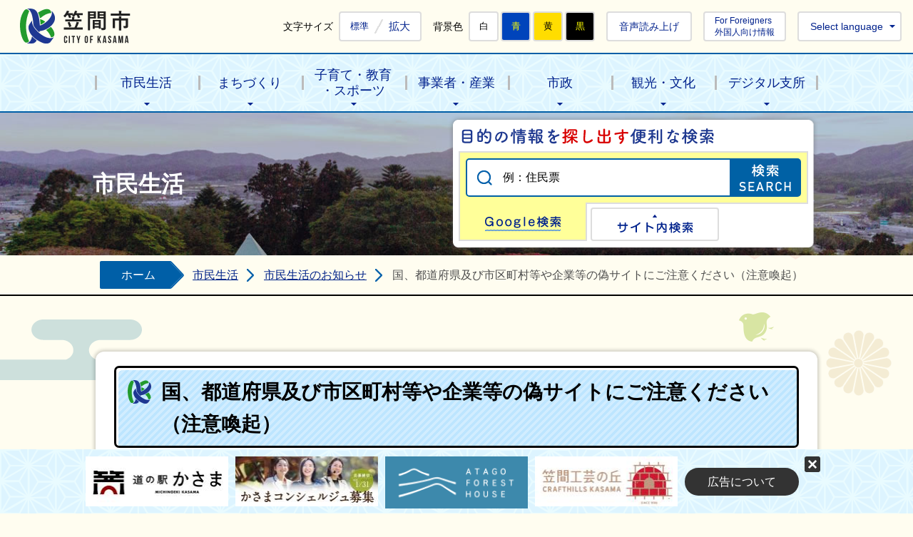

--- FILE ---
content_type: text/html
request_url: https://www.city.kasama.lg.jp/page/page013507.html
body_size: 6447
content:
<!DOCTYPE html PUBLIC "-//W3C//DTD XHTML 1.0 Transitional//EN" "http://www.w3.org/TR/xhtml1/DTD/xhtml1-transitional.dtd">
<html lang="ja" xml:lang="ja" xmlns="http://www.w3.org/1999/xhtml">
<head>
<!-- Google tag (gtag.js) -->
<script async src="https://www.googletagmanager.com/gtag/js?id=G-RYFYF39YDL"></script>
<script>
  window.dataLayer = window.dataLayer || [];
  function gtag(){dataLayer.push(arguments);}
  gtag('js', new Date());

  gtag('config', 'G-RYFYF39YDL');
</script>
<meta http-equiv="Content-Type" content="text/html; charset=UTF-8" />
<meta http-equiv="Content-Style-Type" content="text/css" />
<meta http-equiv="Content-Script-Type" content="text/javascript" />
<meta http-equiv="X-UA-Compatible" content="IE=edge" />
<meta name="viewport" content="width=1260" />
<meta name="keywords" content="" />
<title>国、都道府県及び市区町村等や企業等の偽サイトにご注意ください（注意喚起）&nbsp;|&nbsp;笠間市公式ホームページ</title>
<link rel="shortcut icon" href="../favicon.ico" />
<link rel="apple-touch-icon" href="../web_clip_icon.png" />
<link rel="stylesheet" href="../skin/default/css/import.css?211001" type="text/css" media="all" />
<link rel="stylesheet" href="../skin/common/css/print.css" type="text/css" media="print" />
<script type="text/javascript" src="../skin/common/js/jquery.js"></script>
<script type="text/javascript" src="../skin/common/js/jquery.jg.js"></script>
<script type="text/javascript" src="../skin/common/js/functions.js"></script>
<script type="text/javascript" src="../skin/common/js/plugins.js"></script>
<script type="text/javascript" src="../skin/common/js/rwdImageMaps.js"></script>
<script type="text/javascript" src="../skin/common/js/colorbox/colorbox.js"></script>
<script type="text/javascript" src="../skin/common/js/ready.common.js"></script>
<script type="text/javascript" src="../skin/common/js/gsearch.js"></script>
<script type="text/javascript" src="../skin/common/js/analytics.js"></script>
<script src="//cdn-eas.readspeaker.com/script/12583/webReader/webReader.js?pids=wr&amp;forceAdapter=ioshtml5&amp;disable=translation,lookup" type="text/javascript" id="rs_req_Init"></script>
<script type="text/javascript" src="../count.php?type=1&amp;code=13507&amp;career=0" id="myTypeCode"></script>
</head>
<body id="DEFAULT">
<div id="container">
	<div id="header">
		<div id="headerContents">
			<h1 id="logoTitle"><a href="../" title="笠間市公式ホームページへ">笠間市公式ホームページ</a></h1>
			<span class="hide"><a href="#wrapper">本文へ移動する</a></span>
			<div id="tools">
				<dl id="sizeChanger">
					<dt>文字サイズ</dt>
					<dd id="df"><a href="#" title="クリックすると文字サイズを標準に戻せます">標準</a></dd>
					<dd id="zf"><a href="#" title="クリックすると文字サイズを拡大できます">拡大</a></dd>
				</dl>
				<dl id="colorChanger">
					<dt>背景色</dt>
					<dd id="bg_default"><a href="#" title="背景を白(標準)にします">白</a></dd>
					<dd id="bg_blue"><a href="../skin/common/css/colorChanger/bg_blue.css" title="背景を青色にします">青</a></dd>
					<dd id="bg_yellow"><a href="../skin/common/css/colorChanger/bg_yellow.css" title="背景を黄色にします">黄</a></dd>
					<dd id="bg_black"><a href="../skin/common/css/colorChanger/bg_black.css" title="背景を黒色にします">黒</a></dd>
				</dl>
				<div id="btnBrowserSupport">
					<a id="browserSupport" href="#">音声読み上げ</a>
				</div>
				<div id="foreigners">
					<a id="btnForeigners" href="../page/dir011499.html">For Foreigners<br />外国人向け情報</a>
				</div>
				<div id="language">
					<span id="btnLanguage">Select language</span>
					<ul>
						<li><a href="../page/page000837.html">English</a></li>
						<li><a href="../page/page010208.html">&#31616;体中文</a></li>
						<li><a href="../page/page010209.html">繁體中文</a></li>
						<li><a href="../page/page000840.html">&#54620;&#44397;&#50612;</a></li>
						<li><a href="../page/page000841.html">Portugu&ecirc;s</a></li>
					</ul>
				</div>
			<!-- /#tools --></div>
		<!-- /#headerContents --></div>
		<div id="gNav">
			<div id="gNavInner">
				<ul>
					<li class="nav01"><a href="../page/dir000002.html">市民生活</a>
						<div class="gNavBox">
							<div class="gNavBoxInner">
								<div class="gNavBoxContents">
									<h2><a href="../page/dir000002.html">市民生活</a><span>市民の生活全般や手続きに関する情報</span></h2>
									<div class="gNavBoxContentsInner">
									</div>
								</div>
							</div>
						</div>
					</li>
					<li class="nav02"><a href="../page/dir007265.html">まちづくり</a>
						<div class="gNavBox">
							<div class="gNavBoxInner">
								<div class="gNavBoxContents">
									<h2><a href="../page/dir007265.html">まちづくり</a><span>市民の活動支援や移住・ふるさと納税に関する情報</span></h2>
									<div class="gNavBoxContentsInner">
									</div>
								</div>
							</div>
						</div>
					</li>
					<li class="nav03"><a href="../page/dir007266.html">子育て・教育<br>・スポーツ</a>
						<div class="gNavBox">
							<div class="gNavBoxInner">
								<div class="gNavBoxContents">
									<h2><a href="../page/dir007266.html">子育て・教育・スポーツ</a><span>妊娠から子育て・教育等全般に関する情報</span></h2>
									<div class="gNavBoxContentsInner">
									</div>
								</div>
							</div>
						</div>
					</li>
					<li class="nav04"><a href="../page/dir000004.html">事業者・産業</a>
						<div class="gNavBox">
							<div class="gNavBoxInner">
								<div class="gNavBoxContents">
									<h2><a href="../page/dir000004.html">事業者・産業</a><span>入札・契約、農業・商業等に関する情報</span></h2>
									<div class="gNavBoxContentsInner">
									</div>
								</div>
							</div>
						</div>
					</li>
					<li class="nav05"><a href="../page/dir000003.html">市政</a>
						<div class="gNavBox">
							<div class="gNavBoxInner">
								<div class="gNavBoxContents">
									<h2><a href="../page/dir000003.html">市政</a><span>市の政策や財政に関する情報</span></h2>
									<div class="gNavBoxContentsInner">
									</div>
								</div>
							</div>
						</div>
					</li>
					<li class="nav06"><a href="../page/dir000005.html">観光・文化</a>
						<div class="gNavBox">
							<div class="gNavBoxInner">
								<div class="gNavBoxContents">
									<h2><a href="../page/dir000005.html">観光・文化</a><span>市内の観光レジャー、文化・歴史等に関する情報</span></h2>
									<div class="gNavBoxContentsInner">
									</div>
								</div>
							</div>
						</div>
					</li>
					<li class="nav07"><a href="../page/dir013268.html" target="_blank">デジタル支所</a></li>
				</ul>
			</div>
		</div>
		<div id="sideSearch" href="#floatBox">Search</div>
	<!-- /#header --></div>
	<div class="hide">
		<div id="floatBox">
			<div id="floatSearchBox">
				<div id="floatSearchBoxInner">
					<h2>目的の情報を探し出す便利な検索</h2>
					<div id="floatSearchContents01" class="area">
						<div id="floatGoogleBox">
							<form id="cse-search-box2" action="../search_google.php">
								<input type="hidden" name="cx" value="014436339227086248938:s_nkazwaur4" />
								<input type="hidden" name="ie" value="UTF-8" />
								<input id="google_field2" type="text" name="q" size="31" title="例：住民票" />
								<input id="btn_google_search2" type="submit" name="sa" value="検索">
							</form>
						</div>
					</div>
					<div id="floatSearchContents02" class="area">
						<div id="floatSearch" title="キーワード入力によるサイト内検索">
							<form action="../search.php" method="post">
								<label for="field_search_float" class="hide">お探しの情報は何でしょうか？</label>
								<input id="field_search_float" type="text" name="keyword" title="例：住民票" />
								<input id="btn_search_float" type="submit" value="検索" title="ボタンを押すと検索を開始します" />
							</form>
						</div>
					</div>
					<ul class="tab">
						<li class="nav01"><a href="#floatSearchContents01">Google検索</a></li>
						<li class="nav02"><a href="#floatSearchContents02">サイト内検索</a></li>
					</ul>
				</div>
			</div>
		</div>
	</div>
	<div id="rsPlayer" class="rs_skip rsbtn rs_preserve">
		<a href="//app-eas.readspeaker.com/cgi-bin/rsent?customerid=12583&amp;lang=ja_jp&amp;readid=mainContents&amp;url=https%3A%2F%2Fwww.city.kasama.lg.jp%2Fpage%2Fpage013507.html" title="音声で読み上げる" rel="nofollow" class="rsbtn_play" accesskey="L">
			<span class="rsbtn_left rsimg rspart"><span class="rsbtn_text"><span>読み上げる</span></span></span>
			<span class="rsbtn_right rsimg rsplay rspart"></span>
		</a>
	</div>
	<div id="wrapper">
		<div id="wrapperHead">
			<div id="wrapperHeadInner">
<h2 id="categoryTitle"><span class="innerTitle">市民生活</span></h2>
<div id="searchBox">
					<div id="searchBoxInner">
						<h2>目的の情報を探し出す便利な検索</h2>
						<div id="searchContents01" class="area">
							<div id="googleBox">
								<form id="cse-search-box" action="../search_google.php">
									<input type="hidden" name="cx" value="014436339227086248938:s_nkazwaur4" />
									<input type="hidden" name="ie" value="UTF-8" />
									<input id="google_field" type="text" name="q" size="31" title="例：住民票" />
									<input id="btn_google_search" type="submit" name="sa" value="検索">
								</form>
							</div>
						<!-- /#searchContents --></div>
						<div id="searchContents02" class="area">
							<div id="search" title="キーワード入力によるサイト内検索">
								<form action="../search.php" method="post">
									<label for="field_search" class="hide">お探しの情報は何でしょうか？</label>
									<input id="field_search" type="text" name="keyword" title="例：住民票" />
									<input id="btn_search" type="submit" value="検索" title="ボタンを押すと検索を開始します" />
								</form>
							<!-- /#search --></div>
						</div>
						<ul class="tab">
							<li class="nav01"><a href="#searchContents01">Google検索</a></li>
							<li class="nav02"><a href="#searchContents02">サイト内検索</a></li>
						</ul>
					</div>
				</div>
			</div>
		</div>
<div id="topicpath">
			<ol>
				<li><a href="../">ホーム</a></li>
				<li><a href="dir000002.html">市民生活</a></li>
<li><a href="dir000008.html">市民生活のお知らせ</a></li>
<li>国、都道府県及び市区町村等や企業等の偽サイトにご注意ください（注意喚起）</li>
			</ol>
		<!-- /#topicpath --></div>
<div id="main">
			<div id="mainContents">
<h1 id="pageTitle"><span class="innerTitle">国、都道府県及び市区町村等や企業等の偽サイトにご注意ください（注意喚起）</span></h1>
<div id="contents">
					<p>　内閣サイバーセキュリティセンター（NISC）より、国、都道府県及び市区町村等や企業等の偽サイトに関する次の注意喚起がされましたのでお知らせいたします。</p>
<p>　<strong><u>本物のホームページと同じ内容を表示する偽りのサイトの存在が確認されています</u></strong>。これらの偽サイトのうちには、クリック先が悪質なホームページへのリンクに置き換えられているものがあり、サイバー犯罪等に用いられる可能性があります。</p>
<p>　URLリンクから他のホームページに行くなど普段と異なる方法でホームページを閲覧する際は、<strong><u>リンクにポインタを置く、アドレス欄をよく見る等</u></strong>により、URLのドメイン名を必ず確認してください。</p>
<p>　ドメイン名が正規の公的機関等と無関係なものであるなど不審と思われる場合には、別の検索エンジンを利用するなどの方法で本物のホームページのURLを確認してください。</p>
<p>　不審な場合には、安易にアクセスしたり、当該Web サイト上の何かをクリックしたり絶対にしないでください。</p>
<p>&nbsp;</p>
<p>【検索エンジンで検索した例】</p>
<table width="804">
<tbody>
<tr>
<td style="width: 194.016px;">
<p>偽サイト</p>
</td>
<td style="width: 574.984px;"><img src="https://www.city.kasama.lg.jp/data/img/1655438239_198.png" alt="図1_偽サイト" width="300" height="46" /></td>
</tr>
<tr>
<td style="width: 194.016px;">
<p>正規のサイト</p>
</td>
<td style="width: 574.984px;"><img src="https://www.city.kasama.lg.jp/data/img/1655438451_198.png" alt="図2_正規のサイト" width="300" height="73" /></td>
</tr>
</tbody>
</table>
<p>&nbsp;</p>
<p>【参考ホームページ】</p>
<p>・内閣サイバーセキュリティセンター：<a href="https://www.nisc.go.jp">https://www.nisc.go.jp</a></p>
<p>・茨城県警察のサイバー犯罪：<a href="https://www.pref.ibaraki.jp/kenkei/a01_safety/cyber/index.html">https://www.pref.ibaraki.jp/kenkei/a01_safety/cyber/index.html</a></p>
				</div>
<div class="fileDL">
					<h2>関連ファイルダウンロード</h2>
					<div class="inner">
						<ul>
<li class="pdf">
<a href="https://www.city.kasama.lg.jp/data/doc/1655438668_doc_198_0.pdf" target="_blank">20220615_NISC_我が国の公的機関や企業等の偽サイトにご注意ください（注意喚起）</a>PDF形式／46.7KB</li>
</ul>
	<div class="adobe">
		<a href="http://get.adobe.com/jp/reader/" target="_blank"><img src="https://www.city.kasama.lg.jp/img/bnr_adobereader.png" width="158" height="39" alt="Get Adobe Acrobat Reader" title="Adobe Acrobat Readerをダウンロードするページヘ移動します。" /></a>
		<p>PDFファイルをご覧いただくには<a href="http://get.adobe.com/jp/reader/" target="_blank">Adobe Acrobat Reader</a>が必要です。<br />お持ちでない方は、左のボタンをクリックして<a href="http://get.adobe.com/jp/reader/" target="_blank">Adobe Acrobat Reader</a>をダウンロード(無料)してください。</p>
	</div>

					</div>
				<!-- /.fileDL --></div>
<div class="reference">
					<h2>問い合わせ先</h2>
					<div class="inner">
						<h3>このページに関するお問い合わせは<a href="https://www.city.kasama.lg.jp/section.php?code=78">デジタル戦略課</a>です。</h3>
<p>〒309-1792　笠間市中央三丁目2番1号</p>
<p>電話番号：0296-77-1101　ファクス番号：0296-77-1324</p>

					<!-- /.inner --></div>
				<!-- /.reference --></div>
<!-- /#mainContents --></div>
			<div id="pageInfo">
				<div id="pageInfoInner">
					<ul>
						<li id="counter" title="このページのアクセス数"><span></span></li>
						<li id="update" title="最終更新日"><span>2022年6月17日</span></li>
						<li id="print" title="このページを印刷する"><a href="#">印刷する</a></li>
					</ul>
					<a id="pageTop" href="#container">このページの先頭へ戻る</a>
				</div>
			<!-- /#pageInfo --></div>
<!-- /#main --></div>
	<!-- /#wrapper --></div>
<!-- /#container --></div>
<div id="footer">
	<div id="footerContents">
		<h2><a href="../">笠間市役所</a></h2>
		<div id="footerSns">
			<ul>
				<li id="iconTwitter"><a href="https://twitter.com/ibaraki_kasama" target="_blank">Twitter</a></li>
				<li id="iconFacebook"><a href="https://www.facebook.com/kasama.city/" target="_blank">Facebook</a></li>
				<li id="iconInstagram"><a href="https://www.instagram.com/kasama_city/" target="_blank">Instagram</a></li>
				<li id="iconYoutube"><a href="https://www.youtube.com/channel/UCEbKiJejWqS0KfniJhVaKhQ" target="_blank">Youtube</a></li>
				<li id="iconLine"><a href="https://lin.ee/QMjG05R" target="_blank">LINE</a></li>
			</ul>
		</div>
		<div id="footerAddress">
			<dl>
				<dt>本所</dt>
				<dd>〒309-1792 茨城県笠間市中央三丁目2番1号</dd>
			</dl>
			<dl>
				<dt>笠間支所</dt>
				<dd>〒309-1698 茨城県笠間市笠間1532番地</dd>
			</dl>
			<dl>
				<dt>岩間支所</dt>
				<dd>〒319-0294 茨城県笠間市下郷5140番地</dd>
			</dl>
		</div>
		<div id="footerContact">
			<dl>
				<dt>電話番号:</dt>
				<dd><span class="tel">0296-77-1101</span>(友部・笠間地区内からは<span class="under">0296-77-1101</span>、岩間地区内からは<span class="under">0299-37-6611</span>へお掛けください。)</dd>
			</dl>
			<dl>
				<dt>FAX番号:</dt>
				<dd>0296-78-0612</dd>
			</dl>
		</div>
		<div id="footerLink">
			<ul>
				<li><a href="../inq.php">ご意見・ご質問</a></li>
				<li><a href="../map.php?type=0&category=16">交通アクセス</a></li>
				<li><a href="../page/page008212.html">窓口受付時間</a></li>
			</ul>
		</div>
		<div id="jinkouBox">
			<iframe id="jinkou" width="100%" height="164" src="../population/" scrolling="no" title="人口" frameborder="0"></iframe>
		</div>
	</div>
	<div id="footerBottom">
		<ul id="footerNav">
			<li><a href="../sitemap.php">サイトマップ</a></li>
			<li><a href="../page/dir007350.html">ウェブアクセシビリティ</a></li>
			<li><a href="../page/page000007.html">個人情報保護方針</a></li>
		</ul>
		<p id="copyright">&copy; CITY OF KASAMA.</p>
	</div>
	<div id="adBanner">
		<div id="adBannerInner">
			<span id="btn_bnr_close">固定する</span>
			<div id="bnrAbout"><a href="../page/page000009.html">広告について</a></div>
		</div>
	</div>
</div>
<div id="viewPC2SP"><a href="https://www.city.kasama.lg.jp/ua.php?type=1&amp;code=13507&amp;now_type=1">スマートフォン用ページで見る</a></div>
</body>
</html>


--- FILE ---
content_type: text/html
request_url: https://www.city.kasama.lg.jp/population/
body_size: 512
content:
<!DOCTYPE html PUBLIC "-//W3C//DTD XHTML 1.0 Transitional//EN" "http://www.w3.org/TR/xhtml1/DTD/xhtml1-transitional.dtd">
<html lang="ja" xml:lang="ja" xmlns="http://www.w3.org/1999/xhtml">
<head>
<meta http-equiv="Content-Type" content="text/html; charset=UTF-8" />
<meta http-equiv="X-UA-Compatible" content="IE=edge" />
<title>人口と世帯&nbsp;|&nbsp;笠間市公式ホームページ</title>
<link rel="stylesheet" type="text/css" href="../skin/z99_jinkou/css/import.css" media="all" />
</head>
<body>
<div id="townIntroduction">
	<div id="townIntroductionInner">
		<h2>世帯と人口</h2>
	<p id="population">令和7年12月1日現在（推計値）</p>
		<div id="townIntroductionContents">
		<dl>
			<dt>世帯数</dt>
			<dd><span>30,498</span>世帯</dd>
		</dl>
		<dl>
			<dt>人口数</dt>
			<dd><span>70,217</span>人</dd>
		</dl>
		<dl>
			<dt>男性数</dt>
			<dd><span>34,531</span>人</dd>
		</dl>
		<dl>
			<dt>女性数</dt>
			<dd><span>35,686</span>人</dd>
		</dl>
	</div>
</div>
</body>
</html>


--- FILE ---
content_type: text/css
request_url: https://www.city.kasama.lg.jp/skin/default/css/import.css?211001
body_size: 101
content:
@charset "utf-8";

/*****************************************
		Import Common CSS File
*****************************************/
@import "../../common/css/reset.css?211001";
@import "../../common/css/global.css?211001";
@import "../../common/css/option.css?211001";
/*****************************************
	Import Common JS Plugin CSS File
*****************************************/
@import "../../common/js/colorbox/colorbox.css?211001";
/*****************************************
	Import Common Page Base CSS File
*****************************************/
@import "../../common/css/base.css?211001";
/*****************************************
	Import Common Program CSS File
*****************************************/
@import "../../common/css/chatbot.css?211001";
/*****************************************
	Import Common WYSIWYG Layout CSS File
*****************************************/
@import "../../common/css/layout.css?211001";
/*****************************************
	Import Common Program CSS File
*****************************************/
@import "../../common/css/pg.css?211001";

--- FILE ---
content_type: text/css
request_url: https://www.city.kasama.lg.jp/skin/common/css/reset.css?211001
body_size: 619
content:
@charset "UTF-8";

/*****************************************
              Reset Style
*****************************************/
body, div, dl, dt, dd, ul, ol, li, h1, h2, h3, h4, h5, h6, pre,
form, fieldset, legend, input, textarea, p, blockquote, th, td {
	padding: 0;
	margin: 0;
}
table {
	border-collapse: collapse;
	border-spacing: 0;
	font-size: 100%;
	font-weight: inherit;
}
fieldset, img, iframe {
	border: 0;
}
img {
	vertical-align: top;
}
address, caption, cite, code, dfn, var {
	font-weight: normal;
	font-style: normal;
}
ul, dl, ol { 
	text-indent: 0;
}
h1, h2, h3, h4, h5, h6 {
	font-weight: normal;
	font-size: 100%;
}
abbr, acronym {
	border: 0;
}
input, textarea, select {
	font-size: 100%;
}

--- FILE ---
content_type: text/css
request_url: https://www.city.kasama.lg.jp/skin/common/css/global.css?211001
body_size: 2972
content:
@charset "utf-8";

/*****************************************
			Global Setting
*****************************************/
html {
	color: #000;
	height: 100%;
	-webkit-text-size-adjust: none;
}
body {
	font-size: 100%;
/*	font-family: "ヒラギノ丸ゴ Pro W4", "ヒラギノ丸ゴ Pro", "Hiragino Maru Gothic Pro", "HG丸ｺﾞｼｯｸM-PRO", "HGMaruGothicMPRO", "メイリオ", "Meiryo", sans-serif;	*/
	font-family: "游ゴシック Medium", "Yu Gothic Medium", "游ゴシック体", "YuGothic", "ヒラギノ角ゴ ProN W3", "Hiragino Kaku Gothic ProN", "メイリオ", "Meiryo", "verdana", sans-serif;
	line-height: 1.61;
	height: 100%;
}
/* Link */
a { transition: 0.3s; }
a:link { color: #028; }
a:visited { color: #606; }
a:hover { color: #C03; }
a:active { color: #F00; }
/* Update Icon */
.i_new {
	margin: 0 0 0 10px;
	font-weight: bold;
	color: #D33;
	display: inline-block;
	vertical-align: top;
}
.i_ess {
	margin: 0 0 0 10px;
	font-weight: bold;
	color: #A85D00;
	display: inline-block;
	vertical-align: top;
}
.i_urg {
	margin: 0 0 0 10px;
	font-weight: bold;
	color: #1448A8;
	display: inline-block;
	vertical-align: top;
}
/* Font Size */
.fs_xsmall { font-size: 71%; }
.fs_small { font-size: 86%; }
.fs_medium { font-size: 100%; }
.fs_large { font-size: 129%; }
.fs_xlarge { font-size: 171%; }
.fs_xxlarge { font-size: 214%; }
/* Image Rollover Opacity */
#contents a:hover img {
	filter: alpha(opacity=70);
	-moz-opacity: 0.7;
	opacity: 0.7;
}
/* Hide Element */
.hide { 
	display: none;
}
.show {
	display: block !important;
}
/*****************************************
	WYSIWYG Contents Inner Elements
*****************************************/
#contents {
	word-break: break-word;
}
#contents p,
#contents ul,
#contents ol,
#contents table,
.contentsCalendar p,
.contentsCalendar ul,
.contentsCalendar ol,
.contentsCalendar table {
	margin: 0 0 15px 0;
}
#contents ul,
.contentsCalendar ul { list-style: none; }
#contents ul li,
.contentsCalendar ul li {
	background: url(../img/parts/list_point01.png) 17px 7px no-repeat;
	padding: 2px 0 2px 2.5em;
}
#contents ol,
.contentsCalendar ol {
	padding: 0 0 0 2.5em;
}
#contents table caption {
	padding: 8px 0;
	font-weight: bold;
}
#contents table th,
#contents table td,
.contentsCalendar table th,
.contentsCalendar table td {
	padding: 8px;
	border: solid 1px #999;
}
#contents table th,
.contentsCalendar table th {
	background: #F1F6FF;
}
#contents table td p:last-of-type,
#contents table td ul:last-of-type,
#contents table td ol:last-of-type,
.contentsCalendar table td p:last-of-type,
.contentsCalendar table td ul:last-of-type,
.contentsCalendar table td ol:last-of-type{
	margin-bottom: 0;
}
#contents table.base_table th,
#contents table.base_table td,
.contentsCalendar table.base_table th,
.contentsCalendar table.base_table td {
	padding: 5px !important;
	border: solid 1px #999 !important;
}
#contents table.table_layout th,
#contents table.table_layout td,
.contentsCalendar table.table_layout th,
.contentsCalendar table.table_layout td {
	border: none;
	padding: 0;
}
#contents img,
.contentsCalendar img {
	max-width: 100%;
	height: auto;
}
/*****************************************
		Access Google Map Button
*****************************************/
#btnAccessGMap {
	margin: 0 0 10px 0;
	text-align: right;
}
#btnAccessGMap a {
	padding: 5px;
	display: inline-block;
	background: #F7F7F7;
	border: solid 2px #CCC;
}
/*****************************************
		Google Map Embed
*****************************************/
#gmap_embed {
	margin: 0 auto 25px auto;
	height: 400px;
	border: solid 1px #CCC;
}
/*****************************************
			Video Embed
*****************************************/
/* Video Responsive */
.video_embed {
	margin: 0 0 25px 0;
    padding-top: 56.25%;
    width: auto;
    height: 0;
    position: relative;
	text-align: center;
}
.video_embed iframe {
    width: 100%;
    height: 100%;
    position: absolute;
    top: 0;
    left: 0;
}
/* for USTREAM */
.video_embed a {
	margin: 0 auto;
}
/*****************************************
		Map Link Button
*****************************************/
.linkMapBox {
	width: 930px;
	margin: 25px auto;
	padding: 12px;
	background: #FFF;
	border: solid 3px #CCC;
}
.linkMapBox .linkMapDesc {
	font-size: 114%;
	font-weight: bold;
}
.mapOverview {
	padding: 12px 15px;
	border-top: dotted 1px #CCC;
	overflow: hidden;
}
.linkMapBox .mapOverview {
	margin: 5px 0 0 0;
	padding: 12px 0 0 0;
}
.mapOverview p,
.mapOverview ul,
.mapOverview ol,
.mapOverview table {
	margin: 0 0 10px 0;
}
.mapOverview caption {
	margin: 0 0 5px 0 !important;
	font-weight: bold;
}
.mapOverview ul { list-style: none; }
.mapOverview ul li {
	background: url(../img/parts/list_point02.png) 18px 8px no-repeat;
	padding: 4px 0 4px 2.5em;
}
.mapOverview ol {
	padding: 0 0 0 2.5em;
}
.mapOverview table th,
.mapOverview table td {
	padding: 5px;
	border: solid 1px #999;
}
.mapOverview table.base_table th,
.mapOverview table.base_table td {
	padding: 5px !important;
	border: solid 1px #999 !important;
}
.mapOverview table.table_layout th,
.mapOverview table.table_layout td {
	border: none;
	padding: 0;
}
.mapOverview table th { background-color: #F3F3F3; }
.mapOverviewImage {
	margin: 0 10px 0 0;
	width: 25%;
	float: left;
}
.mapOverviewImage a {
	display: inline !important;
	padding: 0 !important;
	border-left: none !important;
}
.mapOverviewImage img {
	max-width: 100% !important;
	height: auto !important;
}
.mapOverviewContents {
	float: left;
}
/*****************************************
		Map Information Window
*****************************************/
.mapInfoWindow {
	width: 350px;
	line-height: 1.43;
	word-break: break-word;
}
.mapInfoWindow p,
.mapInfoWindow ul,
.mapInfoWindow ol,
.mapInfoWindow table {
	margin: 0 0 10px 0;
}
.mapInfoWindow caption {
	margin: 0 0 5px 0 !important;
	font-weight: bold;
}
.mapInfoWindow ul { list-style: none; }
.mapInfoWindow ul li {
	background: url(../img/parts/list_point01.png) 12px 5px no-repeat;
	padding: 4px 0 4px 2.5em;
}
.mapInfoWindow ol {
	padding: 0 0 0 2.5em;
}
.mapInfoWindow table th,
.mapInfoWindow table td {
	padding: 5px;
	border: solid 1px #999;
}
.mapInfoWindow table.base_table th,
.mapInfoWindow table.base_table td {
	padding: 5px !important;
	border: solid 1px #999 !important;
}
.mapInfoWindow table.table_layout th,
.mapInfoWindow table.table_layout td {
	border: none;
	padding: 0;
}
.mapInfoWindow table th { background-color: #F3F3F3; }
.mapInfoWindowTitle {
	margin: 5px 0 10px 0;
	padding: 0 0 5px 0;
	border-bottom: solid 1px #CCC;
	text-align: center;
	font-size: 114%;
	font-weight: bold;
}
.mapInfoWindowImage {
	margin: 0 0 10px 0;
	text-align: center;
}
.mapInfoWindowImage img {
	max-width: 50% !important;
	height: auto !important;
}
.mapInfoWindowContents {
	margin: 0 0 10px 0;
}
.mapRouteLink {
	margin: 10px 0 0 0;
	text-align: center;
}
.mapRouteLink a {
	display: block;
	padding: 5px 0;
	background: #000;
	text-align: center;
	text-decoration: none;
	color: #FFF;
}
.mapRouteLink a:hover {
	background: #C03;
}
/*****************************************
			Search Suggest
*****************************************/
.ui-autocomplete {
	background: #FFF;
	border: solid 1px #CCC;
}
.ui-autocomplete .ui-menu-item .ui-corner-all {
	margin: 0 !important;
	padding: 4px !important;
}
.ui-menu {
	list-style: none;
	padding: 2px;
	margin: 0;
	display: block;
	outline: none
}
.ui-menu .ui-menu-item a {
	text-decoration: none;
	display: block;
	line-height: 1.5;
	zoom: 1;
	font-weight: normal
}
.ui-autocomplete .ui-menu-item .ui-state-focus {
	cursor: pointer;
	background: #F2F2F2;
	color: #C03;
}
.ui-autocomplete{ 
	position:absolute;
	top: 0;
	left: 0;
	cursor: default
}
* html .ui-autocomplete{ 
	width: 1px;
}
.ui-helper-hidden-accessible {
	display: none;
}
/*****************************************
			Social Buttons
*****************************************/
#social {
	width: 960px;
	margin: 20px auto 0 auto;
	letter-spacing: -0.4em;
	text-align: right;
}
#social div {
	letter-spacing: normal;
	display: inline-block;
	vertical-align: top;
}
#social .LINE {
	width: 97px;
	height: 22px;
}
#social .LINE a {
	display: block;
	width: 100%;
	height: 100%;
	text-indent: 100%;
	overflow: hidden;
	white-space: nowrap;
	background: url(../img/parts/btn_LINE.png) 0 0 no-repeat;
}
/*****************************************
			Weblio
*****************************************/
#weblio_rws_ah {
	margin: 25px 0 0 0;
	padding: 0 2px 0 2px;
	border: #C0C0C0 solid 1px;
}
#weblio_rws_rh p {
	padding: 1px 0 3px 2px;
	font-size: 86%;
}
#weblio_rws_rh p a { color: #333; }
/*****************************************
			SP Link In PC
*****************************************/
#viewPC2SP {
	display: none;
	width: 100%;
	position: fixed;
	top: 0;
	left: 0;
	z-index: 9999999;
}
#viewPC2SP a {
	display: block;
	padding: 0.5em 0;
	width: 100%;
	background-image: linear-gradient(#F9F9F9 40%, #CCCCCC 100%);
	border-bottom: solid 1px #333;
	font-size: 4em;
	font-weight: bold;
	color: #333;
	text-align: center;
	text-decoration: none;
	text-shadow: 2px 2px 2px #FFF;
	box-shadow: 2px 2px 3px #333;
}
/*****************************************
		Blank Window Icon
*****************************************/
.icon_blank_new {
	margin: 0 5px 0 0;
	padding: 0 17px 0 0;
	background: url(../img/parts/icon_blank.png) 100% 90% no-repeat;
}
/*****************************************
			rs Player
*****************************************/
#rsPlayer {
	display: none;
	letter-spacing: normal;
	position: absolute;
	top: 80px;
	right: 15px;
}
.rsbtn.rsexpanded .rsbtn_exp {
	display: inline-block !important;
}

--- FILE ---
content_type: text/css
request_url: https://www.city.kasama.lg.jp/skin/common/css/option.css?211001
body_size: 1994
content:
@charset "UTF-8";

/*****************************************
		Calendar Inner Page
*****************************************/
.calendar_page {
	clear: both;
	width: 960px;
	margin: 25px auto;
	position: relative;
}
.calendar_page table {
	background: #FFF;
	width: 100%;	
	border: solid 1px #CCC;
}
.calendar_page table caption {
	padding: 5px 0;
	text-align: center;
}
.calendar_page table thead th {
	padding: 5px 0;
	text-align: center;
	border-bottom: solid 1px #CCC;
	border-left: solid 1px #CCC;
	background: #FFFAE2;
}
.calendar_page table thead th.sun {
	background: #FFDFE3;
}
.calendar_page table thead th.sat {
	background: #ACD5E9;
}
.calendar_page table tbody td {
	padding: 5px 0;
	text-align: center;
	border-left: solid 1px #CCC;
	border-bottom: dotted 1px #CCC;
}
.calendar_page table td.today { background: #FFEDCB; }
.calendar_page table td a { color: #00F; }
.calendar_page table td a:visited { color: #606; }
.calendar_page table td.sun { color: #D90000; }
.calendar_page table td.sat { color: #4072A7; }
.calendar_page_prev_month,
.calendar_page_next_month {
	background: url(../img/option/page_calendar_nav.png) 0 0 no-repeat;
	background-color: #005DA9;
	width: 20px;
	height: 20px;
	text-indent: 100%;
	overflow: hidden;
	white-space: nowrap;
	position: absolute;
	top: 6px;
	cursor: pointer;
	color: #FFF;
	transition: 0.3s;
}
.calendar_page_prev_month {
	background-position: 0 0 !important;
	left: 20px;
}
.calendar_page_next_month {
	background-position: -20px 0 !important;
	right: 20px;
}
.calendar_page_prev_month:hover,
.calendar_page_next_month:hover {
	background-color: #08F;
}
/*****************************************
				Open Data
*****************************************/
.openDataFileDL {
	clear: both;
	background: #D0F1EB;
	width: 960px;
	margin: 30px auto;
	padding: 16px 12px;
	overflow: hidden;
	box-sizing: border-box;
}
.openDataFileDL h2 {
	background: url(../img/option/title_opendata.png) 10px 50% no-repeat #FFB;
	line-height: 47px;
	padding: 0 10px 0 60px;
	font-weight: bold;
	font-size: 115%;
	border: 2px solid #005DA9;
	border-radius: 5px;
}
.openDataFileDL .inner {
	padding: 8px 8px 0 8px;
}
.openDataFileDL .inner ul {
	margin: 0 0 7px 0;
	padding: 0;
	list-style: none;
}
.openDataFileDL .inner ul li {
	padding: 5px 5px 5px 30px;
	background: url(../img/parts/list_point01.png) 9px 13px no-repeat;
	border-bottom: dotted 1px #333;
}
.openDataFileDL .inner ul li:last-child {
	border-bottom: none;
}
.openDataFileDL .inner ul li a {
	margin: 0 10px 0 0;
}
.openDataFileDL .inner ul li .odfExt {
	display: inline-block;
	margin: 0 10px 0 0;
	padding: 8px 12px;
	background: #0F3D90;
	border-radius: 50px;
	color: #FFF;
	font-size: 93%;
	letter-spacing: 0.1em;
	text-align: center;
	line-height: 1;
}
/*****************************************
			File Download
*****************************************/
.fileDL {
	clear: both;
	background: #D0F1EB;
	width: 960px;
	margin: 30px auto;
	padding: 16px 12px;
	overflow: hidden;
	box-sizing: border-box;
}
.fileDL h2 {
	background: url(../img/option/title_filedl.png) 10px 50% no-repeat #FFB;
	line-height: 47px;
	padding: 0 10px 0 60px;
	font-weight: bold;
	font-size: 115%;
	border: 2px solid #005DA9;
	border-radius: 5px;
}
.fileDL .inner {
	padding: 8px 8px 0 8px;
}
.fileDL .inner ul {
	margin: 0 0 7px 0;
	padding: 0;
	list-style: none;
}
.fileDL .inner ul li {
	padding: 5px 5px 5px 33px;
	border-bottom: dotted 1px #333;
}
.fileDL .inner ul li.doc { background: url(../img/option/icon_word.gif) 5px 6px no-repeat; }
.fileDL .inner ul li.xls { background: url(../img/option/icon_excel.gif) 5px 6px no-repeat; }
.fileDL .inner ul li.pdf { background: url(../img/option/icon_pdf.gif) 5px 6px no-repeat; }
.fileDL .inner ul li.zip { background: url(../img/option/icon_zip.gif) 5px 6px no-repeat; }
.fileDL .inner ul li.docx { background: url(../img/option/icon_word.gif) 5px 6px no-repeat; }
.fileDL .inner ul li.xlsx { background: url(../img/option/icon_excel.gif) 5px 6px no-repeat; }
.fileDL .inner ul li a {
	margin: 0 10px 0 0;
}
.fileDL .adobe {
	overflow: hidden;
	_height: 1%;
}
.fileDL .adobe img {
	margin: 5px 10px 0 0;
	float: left;
	_display: inline;
}
.fileDL .adobe p {
	padding: 5px 0 0 0;
	font-size: 93%;
	line-height: 1.41;
	overflow: hidden;
	_zoom: 1;
}
/*****************************************
			FAQ Collection
*****************************************/
.faqCollection {
	clear: both;
	background: #D0F1EB;
	width: 960px;
	margin: 30px auto;
	padding: 16px 12px;
	overflow: hidden;
	box-sizing: border-box;
}
.faqCollection h2 {
	background: url(../img/option/title_faq_collection.png) 10px 50% no-repeat #FFB;
	line-height: 47px;
	padding: 0 10px 0 60px;
	font-weight: bold;
	font-size: 115%;
	border: 2px solid #005DA9;
	border-radius: 5px;
}
.faqCollection .inner {
	padding: 8px 8px 0 8px;
}
.faqCollection .inner h3 {
	margin: 0 0 5px 0;
	font-size: 107%;
	font-weight: bold;
}
.faqCollection .inner ul {
	margin: 0 0 10px 0;
	padding: 0 0 10px 0;
	list-style: none;
	border-bottom: dotted 1px #333;
}
.faqCollection .inner ul li {
	padding: 5px 5px 5px 30px;
	background: url(../img/parts/list_point01.png) 9px 11px no-repeat;
}
.faqCollection .inner ul li a {
	margin: 0 5px 0 0;
}
.faqCollection .inner .btn_more {
	display: inline-block;
	height: 40px;
	margin: 5px 0 0 0;
	padding: 0 10px;
	line-height: 40px;
	background-color: #007F5F;
	font-size: 90%;
	font-weight: bold;
	text-decoration: none;
	text-align: center;
	color: #FFF;
	border-radius: 5px;
}
.faqCollection .inner .btn_more:hover {
	background-color: #00BF9B;
}
/*****************************************
			Related Pages
*****************************************/
.relPage {
	clear: both;
	background: #D0F1EB;
	width: 960px;
	margin: 30px auto;
	padding: 16px 12px;
	overflow: hidden;
	box-sizing: border-box;
}
.relPage h2 {
	background: url(../img/option/title_relpage.png) 10px 50% no-repeat #FFB;
	line-height: 47px;
	padding: 0 10px 0 60px;
	font-weight: bold;
	font-size: 115%;
	border: 2px solid #005DA9;
	border-radius: 5px;
}
.relPage .inner {
	padding: 8px 8px 0 8px;
}
.relPage .inner ul {
	padding: 7px 0;
	list-style: none;
}
.relPage .inner ul li {
	padding: 5px 5px 5px 30px;
	background: url(../img/parts/list_point01.png) 9px 11px no-repeat;
}
/*****************************************
				Reference
*****************************************/
.reference {
	clear: both;
	background: #D0F1EB;
	width: 960px;
	margin: 30px auto;
	padding: 16px 12px;
	overflow: hidden;
	box-sizing: border-box;
}
.reference h2 {
	background: url(../img/option/title_reference.png) 10px 50% no-repeat #FFB;
	line-height: 47px;
	padding: 0 10px 0 60px;
	font-weight: bold;
	font-size: 115%;
	border: 2px solid #005DA9;
	border-radius: 5px;
}
.reference .inner {
	padding: 8px 8px 0 8px;
}
.reference .inner h3 {
	margin: 0 0 5px 0;
	font-size: 107%;
	font-weight: bold;
}
.reference .inner h3 a {
	margin: 0 5px;
}
.reference .inner .btn_more {
	display: inline-block;
	height: 40px;
	margin: 5px 0 0 0;
	padding: 0 10px;
	line-height: 40px;
	background-color: #007F5F;
	font-size: 90%;
	font-weight: bold;
	text-decoration: none;
	text-align: center;
	color: #FFF;
	border-radius: 5px;
}
.reference .inner .btn_more:hover {
	background-color: #00BF9B;
}
/*****************************************
				Enquete
*****************************************/
.enquete {
	clear: both;
	background: #D0F1EB;
	width: 960px;
	margin: 30px auto;
	padding: 16px 12px;
	overflow: hidden;
	box-sizing: border-box;
}
.enquete h2 {
	background: url(../img/option/title_enquete.png) 10px 50% no-repeat #FFB;
	line-height: 47px;
	padding: 0 10px 0 60px;
	font-weight: bold;
	font-size: 115%;
	border: 2px solid #005DA9;
	border-radius: 5px;
}
.enquete .inner {
	padding: 8px 8px 0 8px;
}
.enquete .inner label {
	margin: 0 10px 0 0;
}
.enquete .inner .fieldgroup {
	margin: 10px 0;
}
.enquete .inner .fieldgroup .enqQ {
	display: block;
	margin: 0 0 3px 0;
	font-weight: bold;
}
.enquete .inner .fieldgroup textarea {
	width: 100%;
	height: 70px;
	padding: 8px;
	border: solid 1px #CCC;
	box-sizing: border-box;
}
.enquete .fieldgroup span {
	display: inline-block;
	margin: 0 10px 10px 0;
	position: relative;
}
.enquete .fieldgroup span input {
	position: absolute;
	top: 0;
	opacity: 0;
	width: 100%;
	height: 100%;
}
.enquete .fieldgroup span input[type="checkbox"] + label {
	display: block;
	background: url(../img/parts/checkbox_off.png) 0 50% no-repeat;
	background-size: 14px auto;
	padding: 0 0 0 18px;
	font-weight: normal !important;
}
.enquete .fieldgroup span input[type="checkbox"]:checked + label {
	background: url(../img/parts/checkbox_on.png) 0 50% no-repeat;
	background-size: 14px auto;
}
.enquete .fieldgroup span input[type="radio"] + label {
	display: block;
	background: url(../img/parts/radio_box_off.png) 0 50% no-repeat;
	background-size: 14px auto;
	padding: 0 0 0 18px;
	font-weight: normal !important;
}
.enquete .fieldgroup span input[type="radio"]:checked + label {
	background: url(../img/parts/radio_box_on.png) 0 50% no-repeat;
	background-size: 14px auto;
}
.enquete .inner .btn {
	text-align: center;
}
.enquete .inner .btn input {
	width: 12em;
	margin: 5px;
	padding: 0 10px;
	line-height: 40px;
	background-color: #007F5F;
	font-size: 90%;
	font-weight: bold;
	text-decoration: none;
	text-align: center;
	color: #FFF;
	border: none;
	cursor: pointer;
	border-radius: 5px;
	transition: 0.3s;
}
.enquete .inner .btn input:hover {
	background-color: #00BF9B;
}

--- FILE ---
content_type: text/css
request_url: https://www.city.kasama.lg.jp/skin/common/css/base.css?211001
body_size: 10226
content:
@charset "utf-8";

/*****************************************
			Global Setting
*****************************************/
html {
	background-color: #FFFDF0;
}
/*****************************************
				Container
*****************************************/
#container {
	min-height: 100%;
	position: relative;
}
/*****************************************
				Header
*****************************************/
#header {
	width: 100%;
	min-width: 1180px;
}
#headerContents {
	width: 100%;
	height: 74px;
}
#logoTitle {
	width: 155px;
	height: 49px;
	margin: 12px 0 0 28px;
	float: left;
}
#logoTitle a {
	display: block;
	width: 100%;
	height: 100%;
	background: url(../img/parts/logo_title.png) 0 0 no-repeat;
	text-indent: 100%;
	overflow: hidden;
	white-space: nowrap;
}
#logoTitle a:hover {
	transform: scale(0.95);
}
/*****************************************
				Tools
*****************************************/
#tools {
	display: inline-block;
	padding: 0 16px 0 0;
	float: right;
	letter-spacing: -0.4em;
	font-size: 87.5%;
}
/*****************************************
			Size Changer
*****************************************/
#sizeChanger {
	display: inline-block;
	margin: 16px 0 0 0;
	text-align: left;
	vertical-align: top;
	overflow: hidden;
}
#sizeChanger dt {
	display: inline-block;
	letter-spacing: normal;
	vertical-align: top;
	margin: 0 8px 0 0;
	line-height: 42px;
	color: #000;
}
#sizeChanger dd {
	display: inline-block;
	letter-spacing: normal;
	vertical-align: top;
}
#sizeChanger dd#df {
	font-size: 90%;
}
#sizeChanger dd#zf {
	font-size: 110%;
}
#sizeChanger dd a {
	display: block;
	height: 38px;
	line-height: 38px;
	color: #00218C;
	border: 2px solid #DDD;
	overflow: hidden;
	text-align: center;
	text-decoration: none;
}
#sizeChanger dd#df a {
	background: url("../img/parts/tool_line_left.png") 100% 50% no-repeat #FFF;
	padding: 0 14px;
	border-right: none;
	border-radius: 4px 0 0 4px;
}
#sizeChanger dd#zf a {
	background: url("../img/parts/tool_line_right.png") 0 50% no-repeat #FFF;
	padding: 0 14px;
	border-left: none;
	border-radius: 0 4px 4px 0;
}
#sizeChanger dd#df a:hover {
	background: url("../img/parts/tool_line_left_w.png") 100% 50% no-repeat #333;
	border-color: #333;
	color: #FFF;
}
#sizeChanger dd#zf a:hover {
	background: url("../img/parts/tool_line_right_w.png") 0 50% no-repeat #333;
	border-color: #333;
	color: #FFF;
}
/*****************************************
			Color Changer
*****************************************/
#colorChanger {
	display: inline-block;
	text-align: left;
	vertical-align: top;
	overflow: hidden;
	margin: 16px 0 0 16px;
}
#colorChanger dt {
	display: inline-block;
	letter-spacing: normal;
	vertical-align: top;
	margin: 0 8px 0 0;
	line-height: 42px;
	color: #000;
}
#colorChanger dd {
	display: inline-block;
	letter-spacing: normal;
	vertical-align: top;
	margin: 0 3px 0 0;
	font-size: 90%;
}
#colorChanger dd#bg_black { margin: 0; }
#colorChanger dd a {
	display: block;
	overflow: hidden;
	text-align: center;
	text-decoration: none;
	min-width: 38px;
	height: 38px;
	line-height: 38px;
	border: 2px solid #DDD;
	border-radius: 4px;
}
#colorChanger dd#bg_default a {
	background: #FFF;
	color: #000;
}
#colorChanger dd#bg_blue a {
	background: #04B;
	color: #FF0;
}
#colorChanger dd#bg_yellow a {
	background: #FD0;
	color: #000;
}
#colorChanger dd#bg_black a {
	background: #000;
	color: #FF0;
}
#colorChanger dd#bg_default a:hover {
	background: #000;
	color: #FFF;
	border-color: #000;
}
#colorChanger dd#bg_blue a:hover {
	background: #47D;
	color: #FF0;
	border-color: #47D;
}
#colorChanger dd#bg_yellow a:hover {
	background: #FF0;
	color: #006;
	border-color: #FF0;
}
#colorChanger dd#bg_black a:hover {
	background: #666;
	color: #FFF;
	border-color: #666;
}
/*****************************************
			Browser Support
*****************************************/
#btnBrowserSupport {
	display: inline-block;
	margin: 16px 0 0 16px;
	text-align: left;
	letter-spacing: normal;
	vertical-align: top;
	position: relative;
	z-index: 4000;
}
#browserSupport {
	display: block;
	background-color: #FFF;
	line-height: 38px;
	padding: 0 16px;
	overflow: hidden;
	color: #00218C;
	text-align: center;
	position: relative;
	cursor: pointer;
	border: 2px solid #DDD;
	border-radius: 4px;
	text-decoration: none;
}
#browserSupport:hover {
	background-color: #000;
	border-color: #000;
	color: #FFF;
}
/*****************************************
				Language
*****************************************/
#language {
	display: inline-block;
	margin: 16px 0 0 16px;
	letter-spacing: normal;
	vertical-align: top;
	position: relative;
	z-index: 4000;
}
#btnLanguage {
	display: block;
	background: url("../img/parts/arw_down.png") 95% 50% no-repeat;
	background-color: #FFF;
	line-height: 38px;
	padding: 0 24px 0 16px;
	overflow: hidden;
	color: #00218C;
	text-align: center;
	position: relative;
	cursor: pointer;
	border: 2px solid #DDD;
	border-radius: 4px;
	text-decoration: none;
}
#btnLanguage:hover {
	background: url("../img/parts/arw_down_w.png") 95% 50% no-repeat;
	background-color: #000;
	border-color: #000;
	color: #FFF;
}
#language ul {
	display: none;
	width: 100%;
	height: auto;
	padding: 10px 0 0 0;
	position: absolute;
	top: 38px;
	left: 0;
	z-index: 4000;
	overflow: hidden;
}
#language ul li {
	background: #FFF;
	margin: -1px 0 0 0;
	border: 1px solid #DDD;
}
#language ul li a {
	background: #FFF;
	display: block;
	padding: 3px 14px;
	text-decoration: none;
	color: #00218C;
}
#language ul li a:hover {
	background-color: #000;
	border-color: #000;
	color: #FFF;
}
/*****************************************
				Foreigners
*****************************************/
#foreigners {
	display: inline-block;
	margin: 16px 0 0 16px;
	letter-spacing: normal;
	vertical-align: top;
	position: relative;
	z-index: 4000;
}
#btnForeigners {
	display: flex;
	justify-content: center;
	align-items: center;
	background: #FFF;
	height: 38px;
	padding: 0 14px;
	border: 2px solid #DDD;
	border-radius: 4px;
	text-decoration: none;
	line-height: 1.4;
	font-size: 83%;
	color: #00218C;
}
#btnForeigners:hover {
	background: #000;
	border-color: #000;
	color: #FFF;
}
/*****************************************
				Navigation
*****************************************/
#gNav {
	background: url("../img/parts/skyblue_back.png") 0 0 repeat;
	width: 100%;
	height: 80px;
	border-top: 2px solid #005FA7;
	border-bottom: 2px solid #005FA7;
	position: relative;
	clear: both;
}
#gNavInner {
	width: 1014px;
	margin: 0 auto;
}
#gNavInner > ul {
	display: flex;
	width: 100%;
	list-style: none;
	justify-content: space-between;
}
#gNavInner > ul > li {
	display: flex;
	justify-content: center;
	align-items: center;
	text-align: center;
	background: url("../img/gnav/gnav_line.png") 0 50% no-repeat;
	width: calc(100% / 7);
	height: 80px;
}
/*#gNavInner > ul > li:nth-of-type(3) {
	width: 30%;
}*/
#gNavInner > ul > li:last-of-type {
	background: url("../img/gnav/gnav_line.png") 0 50% no-repeat, url("../img/gnav/gnav_line.png") 100% 50% no-repeat;
}
#gNavInner > ul > li > a {
	display: flex;
	width: 100%;
	height: 100%;
	line-height: 1.3;
	/*padding: 0 10px;*/
	justify-content: center;
	align-items: center;
	background: url("../img/parts/arw_down.png") 50% 90% no-repeat;
	color: #00218C;
	text-decoration: none;
	font-size: 110%;
}
#gNavInner > ul > li > a:hover {
	background: url("../img/parts/arw_down_w.png") 50% 90% no-repeat;
	background-color: #00218C;
	color: #FFF;
}
#gNavInner > ul > li > a.on {
	background: url("../img/parts/arw_up_w.png") 50% 90% no-repeat;
	background-color: #00218C;
	color: #FFF;
}
/*****************************************
				Box
*****************************************/
.gNavBox {
	display: none;
	width: 100%;
	padding: 5px 0 0 0;
	text-align: left;
	position: absolute;
	top: 79px;
	left: 0;
	z-index: 4000;
}
.gNavBoxInner {
	background: #1E3792;
	width: 100%;
	position: relative;
}
.gNavBoxContents {
	width: 1020px;
	margin: 0 auto;
	padding: 0 0 20px 20px;
}
.gNavBoxContents > h2 {
	background: url("../img/gnav/point_mark.png") 0 12px no-repeat;
	color: #FFDC60;
	font-size: 175%;
	font-weight: bold;
	padding: 6px 0 12px 48px;
	letter-spacing: 0.1em;
}
.gNavBoxContents > h2 > a,
.gNavBoxContents > h2 > span > a {
	color: #FFDC60;
}
.gNavBoxContents > h2 > a:hover,
.gNavBoxContents > h2 > span > a:hover {
	color: #FF0;
}
.gNavBoxContents > h2 > span {
	display: inline-block;
	vertical-align: middle;
	font-size: 62.5%;
	font-weight: normal;
	padding: 0 0 0 24px;
}
.gNavBoxContentsInner {
	display: flex;
	flex-wrap: wrap;
}
.gNavBoxClass {
	display: flex;
	flex-wrap: wrap;
	width: 236px;
	min-height: 33px;
	margin: 0 18px 0 0;
}
.gNavBoxClass:nth-of-type(4n) {
	margin: 0 0 0 0;
}
.gNavBoxClass:nth-of-type(-n+4) {
	background: url("../img/gnav/dot_yellow.png") 0 0 repeat-x;
	padding: 1px 0 0 0;
}
.gNavBoxClass > h3 {
	display: flex;
	align-items: center;
	background: url("../img/gnav/dot_yellow.png") 0 100% repeat-x;
	padding: 0 0 1px 0;
	width: 100%;
	min-height: 33px;
	font-size: 105%;
	font-weight: bold;
	color: #FFF;
}
.gNavBoxClass > h3 > a {
	display: flex;
	align-items: center;
	width: 100%;
	height: 100%;
	color: #FFF;
	text-decoration: none;
}
.gNavBoxClass > h3 > a:hover {
	background: #FFF;
	color: #1E3792;
}
.gNavBoxClass > ul {
	width: 100%;
	padding: 5px 0 0 10px;
	list-style: none;
	font-size: 87.5%;
}
.gNavBoxClass > ul > li > a {
	background: url("../img/gnav/point_circle.png") 0 6px no-repeat;
	padding: 0 0 0 15px;
	color: #FFF;
	text-decoration: none;
}
.gNavBoxClass > ul > li > a:hover {
	color: #FF0;
	text-decoration: underline;
}
.btnDisplay {
	display: block;
	background: url("../img/gnav/point_box.png") 10px 11px no-repeat;
	width: 7em;
	margin: 10px 0 0 auto;
	padding: 4px 10px 4px 28px;
	border: 1px solid #B8A967;
	font-size: 87.5%;
	text-decoration: none;
	color: #FFF !important;
}
.btnDisplay:hover {
	background: url("../img/gnav/point_box_hover.png") 10px 11px no-repeat;
	border: 1px solid #EE0;
	background-color: #FF0;
	color: #000 !important;
}
/*
.gNavBoxArw {
	display: block;
	background: url("../img/gnav/point_triangle.png") 50% 0 no-repeat;
	width: 38px;
	height: 30px;
	white-space: nowrap;
	text-indent: 110%;
	overflow: hidden;
	position: absolute;
	top: -25px;
	left: 50%;
}
.nav01 .gNavBoxArw { margin: 0 0 0 -460px; }
.nav02 .gNavBoxArw { margin: 0 0 0 -342px; }
.nav03 .gNavBoxArw { margin: 0 0 0 -222px; }
.nav04 .gNavBoxArw { margin: 0 0 0 -34px; }
.nav05 .gNavBoxArw { margin: 0 0 0 164px; }
.nav06 .gNavBoxArw { margin: 0 0 0 283px; }
*/
/*****************************************
				Color Box
*****************************************/
/* 
	User Style:
	Change the following styles to modify the appearance of Colorbox.  They are
	ordered & tabbed in a way that represents the nesting of the generated HTML.
*/
#colorbox.navtype,
#cboxOverlay.navtype,
.navtype #cboxWrapper {
	overflow: visible;
}
#colorbox.navtype {
	width: 100% !important;
	height: 100vh !important;
	top: 0 !important;
	left: 0 !important;
	position: fixed !important;
}
.navtype #cboxWrapper {
	width: 100% !important;
	height: 120vh !important; 
}
#cboxOverlay.navtype {
	background: #000;
	opacity: 0.9 !important;
	filter: alpha(opacity = 90) !important;
}
.navtype #cboxTopLeft,
.navtype #cboxTopRight,
.navtype #cboxBottomLeft,
.navtype #cboxBottomRight,
.navtype #cboxMiddleLeft,
.navtype #cboxMiddleRight,
.navtype #cboxTopCenter,
.navtype #cboxBottomCenter {
	display: none;
	background: none;
}
.navtype #cboxContent {
	background: none;
	overflow: visible;
}
.navtype .cboxIframe {
	background: #FFF;
}
.navtype #cboxError {
	padding: 50px;
	border: 1px solid #CCC;
}
.navtype #cboxLoadedContent {
	height: auto !important;
	margin-bottom: 28px;
}
.navtype #cboxTitle {
	position: absolute;
	bottom: 4px;
	left: 0;
	text-align: center;
	width: 100%;
	color: #949494;
}
.navtype #cboxCurrent {
	position: absolute;
	bottom: 4px;
	left: 58px;
	color: #949494;
}
.navtype #cboxLoadingOverlay {
	background: none;
}
.navtype #cboxLoadingGraphic {
	background: none;
}
.navtype #cboxClose {
	display: block;
	background: url(../img/parts/close.png) 0 0 no-repeat;
	width: 20px;
	height: 20px;
	text-indent: 110%;
	overflow: hidden;
	white-space: nowrap;
	position: fixed;
	top: calc(50vh - 77px);
	right: calc(50vw - 257px);
	z-index: 10000;
}
.navtype #cboxClose:hover {
	filter: alpha(opacity=70);
	-moz-opacity: 0.7;
	opacity: 0.7;
}
/*****************************************
				Wrapper
*****************************************/
#wrapper {
	clear: both;
	background: url("../img/parts/page_left.png") 0 280px repeat-y, url("../img/parts/page_right.png") 100% 265px repeat-y;
/*	padding: 0 0 566px 0;	*/
	position: relative;
}
#wrapperHead {
	background: url("../img/title/cat_title_bg.jpg") 0 0 no-repeat #000;
	background-size: cover;
	width: 100%;
	min-width: 1180px;
	box-sizing: border-box;
	position: relative;
}
#wrapperHeadInner {
	display: flex;
	width: 1020px;
	height: 200px;
	margin: 0 auto;
	overflow: hidden;
}
#sideSearchTop,
#sideSearch {
	display: none;
	background: url("../img/parts/btn_search_page.png") 100% 0 no-repeat;
	width: 88px;
	height: 82px;
	white-space: nowrap;
	text-indent: 110%;
	overflow: hidden;
	position: fixed;
	top: 100px;
	left: 0;
	z-index: 5000;
	transition: 0s;
}
#sideSearchTop:hover,
#sideSearch:hover {
	opacity: 0.7;
}
/*****************************************
			Category Title
*****************************************/
#categoryTitle {
	display: flex;
	flex-wrap: wrap;
	width: 495px;
	height: 200px;
}
#categoryTitle .innerTitle {
	display: flex;
	align-items: center;
	width: 100%;
	height: 100%;
	font-size: 200%;
	font-weight: bold;
	color: #FFF;
}
/*****************************************
				Search
*****************************************/
#floatBox {
	width: 100% !important;
	height: 200vh !important;
	position: fixed;
	left: 0;
	top: 0;
}
#floatSearchBox,
#searchBox {
	background: url("../img/parts/search.png") 0 0 no-repeat;
	width: 520px;
	height: 193px;
	margin: 3px;
	padding: 15px 0 0 15px;
	box-sizing: border-box;
	float: right;
}
#floatSearchBox {
	margin: 0;
	margin-top: calc(50vh - 96px);
	margin-left: calc(50vw - 260px);
	float: none;
}
#floatSearchBoxInner,
#searchBoxInner {
	background: #FFF;
	width: 490px;
	height: 163px;
	position: relative;
	overflow: hidden;
}
#floatSearchBoxInner h2,
#searchBoxInner h2 {
	background: url("../img/parts/search_title_page.png") 4px 0 no-repeat;
	width: 100%;
	height: 22px;
	margin: 4px 0 10px 0;
	text-indent: 110%;
	overflow: hidden;
	white-space: nowrap;
}
#floatSearchBoxInner .tab,
#searchBoxInner .tab {
	height: 54px;
	margin: -2px 0 0 0;
	list-style: none;
	letter-spacing: -0.4em;
	text-align: left;
	overflow: hidden;
	position: relative;
	z-index: 1000;
}
#floatSearchBoxInner .tab li,
#searchBoxInner .tab li {
	display: inline-block;
	vertical-align: top;
	letter-spacing: normal;
	width: 180px;
	height: 54px;
	margin: 0 5px 0 0;
	line-height: 23px;
}
#floatSearchBoxInner .tab li a,
#searchBoxInner .tab li a {
	display: block;
	height: 47px;
	margin: 7px 0 0 0;
	border: 2px solid #DDD;
	text-indent: 110%;
	white-space: nowrap;
	overflow: hidden;
	border-radius: 4px;
	box-sizing: border-box;
	color: #000;
	transition: 0s;
}
#floatSearchBoxInner .tab li a.active,
#floatSearchBoxInner .tab li a:hover,
#searchBoxInner .tab li a.active,
#searchBoxInner .tab li a:hover {
	height: 54px;
	margin: 0;
	border-top: none;
	border-radius: 0;
}
#floatSearchBoxInner .tab li.nav01 a,
#searchBoxInner .tab li.nav01 a { background: url("../img/parts/s_g.png") 50% 50% no-repeat #FFF; }
#floatSearchBoxInner .tab li.nav02 a,
#searchBoxInner .tab li.nav02 a { background: url("../img/parts/s_s.png") 50% 50% no-repeat #FFF; }
#floatSearchBoxInner .tab li.nav01 a.active,
#floatSearchBoxInner .tab li.nav01 a:hover,
#searchBoxInner .tab li.nav01 a.active,
#searchBoxInner .tab li.nav01 a:hover { background: url("../img/parts/s_g_o.png") 50% 50% no-repeat #FF9; }
#floatSearchBoxInner .tab li.nav02 a.active,
#floatSearchBoxInner .tab li.nav02 a:hover,
#searchBoxInner .tab li.nav02 a.active,
#searchBoxInner .tab li.nav02 a:hover { background: url("../img/parts/s_s_o.png") 50% 50% no-repeat #FF9; }
#floatSearchContents01,
#floatSearchContents02,
#searchContents01,
#searchContents02 {
	display: block;
	background: #FF9;
	height: 74px;
	padding: 8px;
	border: 2px solid #DDD;
	box-sizing: border-box;
}
#floatSearch,
#search {
	display: block;
	background: #0061A5;
	letter-spacing: normal;
	vertical-align: top;
	width: 100%;
	height: 54px;
	border: 2px solid #0061A5;
	overflow: hidden;
	text-align: left;
	border-radius: 5px;
	box-sizing: border-box;
	position: relative;
}
#floatSearch form label,
#search form label {
	color: #FFF;
}
#field_search_float,
#field_search {
	background: url("../img/parts/btn_search.png") 14px 50% no-repeat #FFF;
	width: 380px;
	padding: 0 15px 0 50px;
	line-height: 50px;
	border: none;
	outline: none;
	box-sizing: border-box;
}
input#field_search_float:focus,
input#field_search:focus {
	outline: 0;
}
#btn_search_float,
#btn_search {
	display: block;
	background: url("../img/parts/search_text.png") 50% 50% no-repeat #0061A5;
	width: 98px;
	height: 50px;
	white-space: nowrap;
	text-indent: 110%;
	overflow: hidden;
	border: none;;
	color: #FFF;
	cursor: pointer;
	font-weight: bold;
	transition: 0.2s;
	position: absolute;
	top: 0;
	right: 0;
	z-index: 500;
}
#btn_search_float:hover,
#btn_search:hover {
	background-color: #0AF;
}
#floatGoogleBox,
#googleBox {
	display: block;
	background: #0061A5;
	letter-spacing: normal;
	vertical-align: top;
	width: 100%;
	height: 54px;
	border: 2px solid #0061A5;
	overflow: hidden;
	text-align: left;
	border-radius: 5px;
	box-sizing: border-box;
	position: relative;
}
#google_field,
#google_field2 {
	background: url("../img/parts/btn_search.png") 14px 50% no-repeat #FFF;
	width: 380px;
	padding: 0 15px 0 50px;
	height: 50px;
	line-height: 50px;
	border: none;
	outline: none;
	box-sizing: border-box;
}
#google_field:focus,
#google_field2:focus {
	outline: 0;
}
#btn_google_search,
#btn_google_search2 {
	display: block;
	background: url("../img/parts/search_text.png") 50% 50% no-repeat #0061A5;
	width: 98px;
	height: 50px;
	white-space: nowrap;
	text-indent: 110%;
	overflow: hidden;
	border: none;;
	color: #FFF;
	cursor: pointer;
	font-weight: bold;
	transition: 0.2s;
	position: absolute;
	top: 0;
	right: 0;
	z-index: 500;
}
#btn_google_search:hover,
#btn_google_search2:hover {
	background-color: #0AF;
}
input{
	/*-webkit-appearance: none;*/
	border-radius: 0;
}
/*****************************************
			Topicpath
*****************************************/
#topicpath {
	margin-bottom: 78px;
	padding: 8px 0;
	border-bottom: 2px solid #000;
}
#topicpath ol {
	width: 1000px;
	margin: 0 auto;
	list-style: none;
	letter-spacing: -0.4em;
}
#topicpath ol li {
	margin: 0;
	display: inline-block;
	line-height: 39px;
	letter-spacing: normal;
	vertical-align: top;
	color: #4E4E4E;
}
#topicpath ol li a {
	display: block;
	background: url("../img/parts/topicpath_arw.png") 100% 50% no-repeat;
	margin: 0 14px 0 0;
	padding: 0 22px 0 0;
}
#topicpath ol li a:hover {
	text-decoration: none;
}
#topicpath ol li:first-child a {
	display: block;
	background: url("../img/parts/topicpath.png") 100% 50% no-repeat #005FA7;
	height: 39px;
	margin: 0 12px 0 0;
	padding: 0 40px 0 30px;
	border-radius: 2px 0 0 2px;
	color: #FFF;
	text-decoration: none;
}
#topicpath ol li:first-child a:hover {
	opacity: 0.7;
}
/*****************************************
				Main
*****************************************/
#main {
	width: 100%;
	padding: 0 0 20px 0;
	position: relative;
}
#mainContents {
	background: #FFF;
	width: 1012px;
	margin: 0 auto;
	border-radius: 12px;
	box-shadow: 0 0 5px 2px rgba(0,0,0,0.2);
	overflow: hidden;
}
/*****************************************
			Local Navigation
*****************************************/
#lNav {
	width: 1000px;
	margin: 0 auto 28px auto;
}
#lNav ul {
	background: #FFF;
	border: 2px solid #CCC;
	padding: 10px 5px 0 0;
	list-style: none;
	letter-spacing: -0.4em;
}
#lNav ul li {
	display: inline-block;
	letter-spacing: normal;
	vertical-align: top;
	margin: 0 0 10px 20px;
}
#lNav ul li a {
	display: block;
	background: url(../img/parts/list_point02.png) 0 9px no-repeat;
	padding: 0 0 0 10px;
}
/*****************************************
			   Page Title
*****************************************/
#pageTitle,
.newsTitle {
	width: 960px;
	margin: 20px auto 25px auto;
	padding: 3px 0 0 3px;
	overflow: hidden;
	border: 3px solid #000;
	border-radius: 7px;
	box-sizing: border-box;
}
#pageTitle .innerTitle,
.newsTitle .innerTitle {
	display: block;
	background: url("../img/title/title_mark.png") 13px 14px no-repeat, url("../img/title/title_bg.png") 0 0 repeat;
	padding: 8px 8px 8px 60px;
	color: #000;
	font-weight: bold;
	font-size: 175%;
	border-radius: 6px 0 0 0;
}
#BYOUIN #pageTitle .innerTitle,
#BYOUIN .newsTitle .innerTitle,
#TOSHI #pageTitle .innerTitle,
#TOSHI .newsTitle .innerTitle {
	background: url("../img/title/title_mark.png") 13px 14px no-repeat, url("../img/title/page_byouin.png") 0 0 repeat;
}
#KENKOU #pageTitle .innerTitle,
#KENKOU .newsTitle .innerTitle,
#DANJYOKYOUDOU #pageTitle .innerTitle,
#DANJYOKYOUDOU .newsTitle .innerTitle {
	background: url("../img/title/title_mark.png") 13px 14px no-repeat, url("../img/title/page_kenkou.png") 0 0 repeat;
}
#KOUMINKAN #pageTitle .innerTitle,
#KOUMINKAN .newsTitle .innerTitle,
#TSUTSUJI #pageTitle .innerTitle,
#TSUTSUJI .newsTitle .innerTitle,
#TOMOBE #pageTitle .innerTitle,
#TOMOBE .newsTitle .innerTitle,
#IWAMA #pageTitle .innerTitle,
#IWAMA .newsTitle .innerTitle {
	background: url("../img/title/title_mark.png") 13px 14px no-repeat, url("../img/title/page_kouminkan.png") 0 0 repeat;
}
#NOUGYOUIIN #pageTitle .innerTitle,
#NOUGYOUIIN .newsTitle .innerTitle,
#NOUSEIKA #pageTitle .innerTitle,
#NOUSEIKA .newsTitle .innerTitle {
	background: url("../img/title/title_mark.png") 13px 14px no-repeat, url("../img/title/page_nougyouiin.png") 0 0 repeat;
}
#COURCHEVEL #pageTitle .innerTitle,
#COURCHEVEL .newsTitle .innerTitle,
#MUSIC #pageTitle .innerTitle,
#MUSIC .newsTitle .innerTitle {
	background: url("../img/title/title_mark.png") 13px 14px no-repeat, url("../img/title/page_courchevel.png") 0 0 repeat;
}
#GESUI #pageTitle .innerTitle,
#GESUI .newsTitle .innerTitle {
	background: url("../img/title/title_mark.png") 13px 14px no-repeat, url("../img/title/page_gesui.png") 0 0 repeat;
}
#GIKAI #pageTitle .innerTitle,
#GIKAI .newsTitle .innerTitle {
	background: url("../img/title/title_mark.png") 13px 14px no-repeat, url("../img/title/page_gikai.png") 0 0 repeat;
}
#HANASAKA #pageTitle .innerTitle,
#HANASAKA .newsTitle .innerTitle {
	background: url("../img/title/title_mark.png") 13px 14px no-repeat, url("../img/title/page_hanasaka.png") 0 0 repeat;
}
#KAIHATSU #pageTitle .innerTitle,
#KAIHATSU .newsTitle .innerTitle,
#SUIDOU #pageTitle .innerTitle,
#SUIDOU .newsTitle .innerTitle {
	background: url("../img/title/title_mark.png") 13px 14px no-repeat, url("../img/title/page_kaihatsu.png") 0 0 repeat;
}
#MACHIDUKURI #pageTitle .innerTitle,
#MACHIDUKURI .newsTitle .innerTitle,
#BOUHAN #pageTitle .innerTitle,
#BOUHAN .newsTitle .innerTitle,
#SYOUHI #pageTitle .innerTitle,
#SYOUHI .newsTitle .innerTitle {
	background: url("../img/title/title_mark.png") 13px 14px no-repeat, url("../img/title/page_machidukuri.png") 0 0 repeat;
}
#NYUSATSU #pageTitle .innerTitle,
#NYUSATSU .newsTitle .innerTitle {
	background: url("../img/title/title_mark.png") 13px 14px no-repeat, url("../img/title/page_nyusatsu.png") 0 0 repeat;
}
/*****************************************
				Contents
*****************************************/
#contents,
.contentsCalendar {
	width: 940px;
	margin: 0 auto 10px auto;
	padding: 0 10px;
	overflow: hidden;
	position: relative;
	z-index: 1000;
}
.inlineList {
	text-align: right;
	letter-spacing: -0.4em;
	padding: 4px 0 0 0;
}
.inlineList a {
	display: inline-block;
	letter-spacing: normal;
	vertical-align: top;
	background: #0061A5;
	margin: 0 0 0 14px;
	padding: 5px 14px 5px 14px;
	color: #FFF;
	border-bottom: 3px solid #013;
	border-radius: 3px;
	font-size: 114%;
	text-align: center;
	min-width: 5em;
}
.inlineList a:hover {
	background: #1DA1F2;
	border-bottom: 3px solid #038;
}
/*****************************************
			Contents Title
*****************************************/
#contents h2,
.contentsCalendar h2 {
	background: url("../img/title/title_line_blue.png") 8px 50% no-repeat;
	background-size: 5px 70%;
	margin: 15px -10px 8px -10px;
	padding: 6px 5px 4px 24px;
	font-size: 150%;
	font-weight: bold;
	border: 2px solid #005DA9;
	border-radius: 6px;
	overflow: hidden;
}
#contents h3,
.contentsCalendar h3 {
	background: url("../img/title/title_point.png") 10px 16px no-repeat, url("../img/title/title_line.png") 0 100% repeat-x;
	margin: 15px -10px 8px -10px;
	padding: 4px 5px 2px 28px;
	font-size: 135%;
	font-weight: bold;
}
#contents h4,
.contentsCalendar h4 {
	margin: 15px -10px 8px -10px;
	padding: 0 6px 4px 6px;
	border-bottom: solid 3px #CCC;
	font-size: 115%;
	font-weight: bold;
}
#contents h5,
.contentsCalendar h5 {
	margin: 15px -10px 8px -10px;
	padding: 0 6px 4px 6px;
	border-bottom: dashed 2px #AAA;
	font-size: 110%;
	font-weight: bold;
}
#contents h6,
.contentsCalendar h6 {
	margin: 15px -10px 8px -10px;
	padding: 0 6px 4px 6px;
	border-bottom: dotted 2px #AAA;
	font-size: 105%;
	font-weight: bold;
}
#contents h2:first-child,
#contents h3:first-child,
#contents h4:first-child,
#contents h5:first-child,
#contents h6:first-child,
.contentsCalendar h2:first-child,
.contentsCalendar h3:first-child,
.contentsCalendar h4:first-child,
.contentsCalendar h5:first-child,
.contentsCalendar h6:first-child {
	margin-top: 0;
}
/*****************************************
			List Index
*****************************************/
.list_index {
	clear: both;
	margin: 0 0 20px 0;
}
.list_index ul {
	margin: 0 !important;
	padding: 0 !important;
	list-style: none;
}
.list_index ul li {
	background: url("../img/title/title_point.png") 12px 22px no-repeat, url("../img/title/title_line.png") 0 100% repeat-x !important;
	margin: 0 !important;
	padding: 10px 3px 10px 35px !important;
}
.list_index ul li a {
	font-size: 137.5%;
	font-weight: bold;
	color: #0025B5;
}
.list_index ul li a:hover {
	color: #D00;
}
.list_index ul li p {
	margin: 2px 0 0 0 !important;
	font-size: 93%;
}
/*****************************************
			News List Index
*****************************************/
.newsListIndex {
	clear: both;
	margin: 0 0 20px 0;
}
.newsListIndex dl {
	padding: 6px 3px 6px 28px !important;
	list-style: none;
	background: url("../img/title/title_point.png") 12px 12px no-repeat, url("../img/title/title_line.png") 0 100% repeat-x;
}
.newsListIndex dl dt {
	font-size: 93%;
}
.newsListIndex dl dd a {
	color: #0025B5;
}
.newsListIndex dl dd a:hover {
	color: #D00;
}
.newsListIndex dl dd p {
	margin: 2px 0 0 0 !important;
	font-size: 93%;
}
/*****************************************
			Directory News
*****************************************/
#dirNews {
	width: 960px;
	margin: 0 auto 25px auto;
	border-bottom: 2px solid #CCC;
	overflow: hidden;
	position: relative;
}
#dirNews h3 {
	background: url("../img/title/title_line_blue.png") 8px 50% no-repeat;
	background-size: 5px 70%;
	margin: 15px 0 8px 0;
	padding: 6px 5px 4px 24px;
	font-size: 150%;
	font-weight: bold;
	border: 2px solid #005DA9;
	border-radius: 6px;
	overflow: hidden;
}
#dirNewsList {
	background: #FFF;
	height: 200px;
	margin: 0 auto;
	overflow: auto;
	position: relative;
	border-top: none;
}
#dirNews dl {
	padding: 10px 5px 10px 0;
	border-top: 1px dotted #666;
	overflow: hidden;
}
#dirNews dl:first-of-type {
	border-top: none;
}
#dirNews dl dt {
	width: 10.5em;
	padding: 0 0 0 0.5em;
	float: left;
	color: #123456;
}
#dirNews dl dd {
	margin: 0 0 0 11em;
}
/*****************************************
			Directory Index
*****************************************/
#dir,
#dirRel {
	width: 960px;
	margin: 0 auto;
	overflow: hidden;
	letter-spacing: -0.4em;
}
.dirIndex,
#dirRelInfo,
.dirRelIndex {
	width: 462px;
	margin: 0 20px 20px 0;
	padding: 2px;
	background: #FFF;
	border: 2px solid #005FA7;
	display: inline-block;
	letter-spacing: normal;
	vertical-align: top;
	overflow: hidden;
}
.dirIndex:nth-child(2n),
#dirRelInfo:nth-child(2n),
.dirRelIndex:nth-child(2n) {
	margin-right: 0;
}
.dirIndex h3,
#dirRelInfo h3,
.dirRelIndex h3 {
	background-color: #005FA7;
	padding: 8px 10px;
	color: #FFF;
	font-size: 100%;
	font-weight: bold;
	line-height: 1.41;
	overflow: hidden;
}
.dirIndex h3 a,
#dirRelInfo h3 a,
.dirRelIndex h3 a {
	color: #FFF;
	display: block;
}
.dirIndex h3 a:hover,
#dirRelInfo h3 a:hover,
.dirRelIndex h3 a:hover {
	color: #FF0;
}
#dirRelInfo { border: 2px solid #520; }
.dirRelIndex { border: 2px solid #075; }
#dirRelInfo h3 { background-color: #520; }
.dirRelIndex h3 { background-color: #075; }
.dirIndex p,
#dirRelInfo p,
.dirRelIndex p {
	margin: 8px 0;
	padding: 0 10px;
	line-height: 1.41;
}
.dirIndex ul,
#dirRelInfo ul,
.dirRelIndex ul {
	margin: 8px 10px;
	list-style: none;
	border-bottom: 1px dotted #999;
}
.dirIndex ul li,
#dirRelInfo ul li,
.dirRelIndex ul li {
	border-top: 1px dotted #999;
}
.dirIndex ul li a,
#dirRelInfo ul li a,
.dirRelIndex ul li a {
	background: url(../img/parts/list_point02.png) 7px 13px no-repeat;
	padding: 5px 5px 5px 18px;
	display: block;
	text-decoration: none;
}
.dirIndex ul li a:hover,
#dirRelInfo ul li a:hover,
.dirRelIndex ul li a:hover {
	background-color: #F3F4F5;
}
.dirIndex ul li p,
#dirRelInfo ul li p,
.dirRelIndex ul li p {
	display: block;
	margin: 2px 0 !important;
	padding: 0 0 0 5px;
	border-left: solid 3px #AAA;
	float: none;
	clear: both;
}
/*****************************************
		Directory Index Contents
*****************************************/
.dirIndexContents {
	overflow: hidden;
}
.dirIndexImage .dirIndexContents {}
.dirIndexImage .dirIndexContents img {
	display: block;
	margin: 8px auto 15px auto;
	max-width: 100%;
	height: auto;
}
.dirIndexImage {
	width: 462px;
	margin: 0 20px 20px 0;
	padding: 2px;
	background: #FFF;
	border: 2px solid #005FA7;
	display: inline-block;
	letter-spacing: normal;
	vertical-align: top;
	overflow: hidden;
}
.dirIndexImage:nth-child(2n) {
	margin-right: 0;
}
.dirIndexImage h3 {
	background-color: #005FA7;
	padding: 8px 10px;
	color: #FFF;
	font-size: 100%;
	font-weight: bold;
	line-height: 1.41;
	overflow: hidden;
}
.dirIndexImage h3 a {
	color: #FFF;
	display: block;
}
.dirIndexImage h3 a:hover {
	color: #FF0;
}
.dirIndexImage p {
	margin: 8px 0;
	padding: 0 10px;
	line-height: 1.41;
}
.dirIndexImage ul {
	margin: 8px 10px;
	list-style: none;
	border-bottom: 1px dotted #999;
}
.dirIndexImage ul li {
	border-top: 1px dotted #999;
}
.dirIndexImage ul li a {
	background: url(../img/parts/list_point02.png) 7px 13px no-repeat;
	padding: 5px 5px 5px 18px;
	display: block;
	text-decoration: none;
}
.dirIndexImage ul li a:hover {
	background-color: #F3F4F5;
}
.dirIndexImage ul li p {
	display: block;
	margin: 2px 0 !important;
	padding: 0 0 0 5px;
	border-left: solid 3px #AAA;
	float: none;
	clear: both;
}
/*****************************************
		Directory Image Box List
*****************************************/
.dirImageBoxList {
	margin: 0 0 25px 0;
	padding: 0 0 25px 0;
	letter-spacing: normal;
	border-bottom: dotted 3px #AAA;
}
.dirImageBoxList:last-of-type {
	margin-bottom: 0;
	padding-bottom: 0;
	border-bottom: none;
}
.dirImageBoxList.boxPage {
	margin: 0 0 10px 0;
	padding-bottom: 0;
	border-bottom: none;
}
.dirImageBoxList .dirTitle {
	background: url("../img/title/title_line_blue.png") 8px 50% no-repeat;
	background-size: 5px 70%;
	margin: 15px 0 8px 0;
	padding: 6px 5px 4px 24px;
	font-size: 150%;
	font-weight: bold;
	border: 2px solid #005DA9;
	border-radius: 6px;
	overflow: hidden;
}
.dirImage {
	margin: 0 0 8px 0;
	padding: 1px;
	border: solid 3px #005FA7;
}
.dirImage img {
	max-width: 100%;
	height: auto;
}
.dirImageBoxList p {
	margin: 0 0 12px 0;
}
.dirImageBoxList .dirImageBox {
	margin: 0 0 10px 0;
	padding: 8px;
	border: solid 1px #005FA7;
	overflow: hidden;
}
.dirImageBoxList .dirImageBox:last-child {
	margin-bottom: 0;
}
.dirImageBoxList .dirImageBox .dirThumbImage {
	width: 300px;
	float: left;
}
.dirImageBoxList .dirImageBox .dirThumbImage img {
	display: block;
	max-width: 100%;
	height: auto;
}
.dirImageBoxList .dirImageBox .dirImageBoxContents {
	margin: 0 0 0 308px;
}
.dirImageBoxList .dirImageBox .dirImageBoxContents .dirPageTitle {
	margin: 0 0 5px 0;
	padding: 6px 8px;
	background: #005FA7;
	font-size: 108%;
	font-weight: bold;
	color: #FFF;
}
.dirImageBoxList .dirImageBox .dirImageBoxContents .dirPageTitle a {
	color: #FFF;
}
.dirImageBoxList .dirImageBox .dirImageBoxContents .dirPageTitle a:hover {
	color: #FF0;
}
.dirImageBoxList .dirImageBox .dirImageBoxContents p {
	margin-bottom: 0;
	padding: 0 8px;
}
/*****************************************
		Directory Index Q&A
*****************************************/
#dirIndexImageQA,
#dirIndexQA {
	width: 952px;
	margin: 0 0 20px 0;
	padding: 2px;
	background: #FFF;
	border: 2px solid #005FA7;
	letter-spacing: normal;
	vertical-align: top;
	overflow: hidden;
}
#dirIndexImageQA h3,
#dirIndexQA h3 {
	background-color: #005FA7;
	padding: 8px 10px;
	color: #FFF;
	font-size: 100%;
	font-weight: bold;
	line-height: 1.41;
	overflow: hidden;
}
#dirIndexImageQA h3 a,
#dirIndexQA h3 a {
	color: #FFF;
	display: block;
}
#dirIndexImageQA h3 a:hover,
#dirIndexQA h3 a:hover {
	color: #FF0;
}
#dirIndexImageQABox,
#dirIndexQABox {
	padding: 8px 10px 5px 10px;
}
#searchQA {
	padding: 0 5px;
	width: 917px;
	height: 38px;
	line-height: 38px;
	border: solid 2px #005FA7;
	overflow: hidden;
}
#field_search_QA {
	width: 880px;
	height: 38px;
	line-height: 38px;
	border: none;
	float: left;
}
input#field_search_QA:focus{
	outline: 0;
}
#btn_search_QA {
	width: 35px;
	height: 38px;
	display: inline-block;
	vertical-align: top;
	background: url(../img/parts/btn_search.png) 50% 50% no-repeat;
	border: none;
	text-indent: 105%;
	overflow: hidden;
	white-space: nowrap;
	cursor: pointer;
}
#btn_search_QA:hover {
	filter: alpha(opacity=70);
	-moz-opacity: 0.7;
	opacity: 0.7;
}
#dirIndexImageQA ul,
#dirIndexQA ul {
	margin: 8px 0;
	list-style: none;
	border-bottom: 1px dotted #999;
}
#dirIndexImageQA ul li,
#dirIndexQA ul li {
	border-top: 1px dotted #999;
}
#dirIndexImageQA ul li a,
#dirIndexQA ul li a {
	background: url(../img/parts/list_point02.png) 7px 13px no-repeat;
	padding: 5px 5px 5px 18px;
	display: block;
	text-decoration: none;
}
#dirIndexImageQA ul li a:hover,
#dirIndexQA ul li a:hover {
	background-color: #F3F4F5;
}
/*****************************************
			Page Information
*****************************************/
#pageInfo {
	margin: 0 0 15px 0;
	padding: 28px 0;
}
#pageInfoInner {
	width: 1000px;
	margin: 0 auto;
	overflow: hidden;
	font-size: 93%;
}
#pageInfo ul {
	background: url(../img/parts/pageinfo.png) 0 0 repeat-y;
	width: 600px;
	float: left;
	_display: inline;
	list-style: none;
	overflow: hidden;
}
#pageInfo ul li {
	background: url(../img/parts/pageinfo.png) 100% 0 repeat-y;
	float: left;
	_display: inline;
	line-height: 26px;
}
#pageInfo ul li span {
	display: inline-block;
}
#counter span {
	background: url(../img/parts/icon_count.png) 10px 3px no-repeat;
	padding: 0 10px 0 54px;
}
#update span {
	background: url(../img/parts/icon_update.png) 10px 6px no-repeat;
	padding: 0 10px 0 63px;
}
#print a {
	background: url(../img/parts/icon_print.png) 10px 2px no-repeat;
	padding: 0 10px 0 44px;
	display: block;
}
#pageTop {
	background: url(../img/parts/pagetop.png) 0 50% no-repeat;
	line-height: 26px;
	padding: 0 0 0 36px;
	float: right;
	display: block;
}
/*****************************************
				Footer
*****************************************/
#footer {
	width: 100%;
/*	min-height: 566px;
	margin: -566px 0 0 0;	*/
	box-sizing: border-box;
	position: relative;
}
#footerContents {
	width: 1000px;
	margin: 0 auto;
	padding: 0 0 30px 0;
	position: relative;
	overflow: hidden;
}
#footerContents h2 {
	width: 172px;
	height: 33px;
	margin: 6px 0 0 0;
}
#footerContents h2 a {
	display: block;
	background: url("../img/footer/f_title.png") 0 0 no-repeat;
	width: 100%;
	height: 100%;
	text-indent: 110%;
	white-space: nowrap;
	overflow: hidden;
}
#footerContents h2 a:hover {
	opacity: 0.7;
}
#footerSns {
	position: absolute;
	top: 0;
	left: 192px;
}
#footerSns ul {
	list-style: none;
	letter-spacing: -0.4em;
}
#footerSns ul li {
	display: inline-block;
	vertical-align: top;
	letter-spacing: normal;
	width: 46px;
	height: 46px;
	margin: 0 8px 0 0;
}
#footerSns ul li a {
	display: block;
	width: 100%;
	height: 100%;
	text-indent: 110%;
	white-space: nowrap;
	overflow: hidden;
	box-sizing: border-box;
	border: 1px solid #DDD;
	border-radius: 50px;
}
#iconTwitter a { background: url("../img/footer/i_twitter.png") 50% 50% no-repeat #FFF; }
#iconFacebook a { background: url("../img/footer/i_facebook.png") 50% 50% no-repeat #FFF; }
#iconInstagram a { background: url("../img/footer/i_instagram.png") 50% 50% no-repeat #FFF; }
#iconYoutube a { background: url("../img/footer/i_youtube.png") 50% 50% no-repeat #FFF; }
#iconLine a { background: url("../img/footer/i_line.png") 50% 50% no-repeat #FFF; }
#footerSns ul li a:hover {
	opacity: 0.8;
	border: 1px solid #999;
}
#footerAddress {
	padding: 28px 0 0 0;
}
#footerAddress dl {
	margin: 0 0 8px 0;
	line-height: 30px;
	overflow: hidden;
}
#footerAddress dl dt {
	background: #D0E5F5;
	width: 6em;
	text-align: center;
	float: left;
	color: #203A90;
	border-radius: 2px;
}
#footerAddress dl dd {
	margin: 0 0 0 6.5em;
}
/*****************************************
			Jinkou Box
*****************************************/
#jinkouBox {
	background: #CFF1EB;
	width: 284px;
	height: 162px;
	border-radius: 4px;
	overflow: hidden;
	position: absolute;
	top: 30px;
	right: 210px;
}
/*****************************************
			Footer Contact
*****************************************/
#footerContact {}
#footerContact dl {
	margin: 10px 0 0 0;
	overflow: hidden;
}
#footerContact dl dt {
	width: 6em;
	float: left;
	text-align: right;
}
#footerContact dl dd {
	margin: 0 0 0 6.5em;
}
#footerContact dl dd span.tel {
	display: block;
	vertical-align: top;
	font-size: 125%;
	line-height: 1.3;
}
#footerContact dl dd span.under {
	text-decoration: underline;
}
/*****************************************
			   Footer Link
*****************************************/
#footerLink {
	width: 180px;
	position: absolute;
	top: 30px;
	right: 0;
}
#footerLink ul {
	list-style: none;
}
#footerLink ul li {
	margin: 0 0 6px 0;
}
#footerLink ul li a {
	display: block;
	background: url("../img/parts/arw_blue.png") 95% 50% no-repeat #FFF;
	border: 2px solid #DDD;
	border-radius: 4px;
	padding: 10px 30px 10px 12px;
	color: #203A90;
	box-sizing: border-box;
	text-decoration: none;
}
#footerLink ul li a:hover {
	background: url("../img/parts/arw_white.png") 95% 50% no-repeat #333;
	border: 2px solid #333;
	color: #FFF;
}
/*****************************************
			   Footer Bottom
*****************************************/
#footerBottom {
	background: url("../img/footer/footer_bottom.png") 0 0 repeat-x;
	width: 100%;
	height: 52px;
	border-bottom: 3px solid #FFFDF0;
	overflow: hidden;
}
#footerNav {
	display: inline-block;
	float: left;
	letter-spacing: -0.4em;
}
#footerNav li {
	display: inline-block;
	letter-spacing: normal;
	margin: 14px 0 0 24px;
}
#footerNav li a {
	background: url("../img/parts/list_point04.png") 0 2px no-repeat;
	padding: 0 0 0 26px;
}
#copyright {
	display: inline-block;
	text-align: right;
	margin: 14px 24px 0 0;
	float: right;
	color: #000;
	font-size: 87.5%;
}
/*****************************************
				Banner
*****************************************/
#adBanner {
	width: 100%;
	min-width: 1180px;
	background: url("../img/parts/skyblue_back.png") 0 0 repeat;
	padding: 10px 0 0 0;
	position: fixed;
	bottom: 0;
	z-index: 4000;
	overflow: hidden;
}
#adBanner h2 {
	background: url("../img/banner/bnr_line.png") 50% 100% no-repeat;
	margin: 20px 0 30px 0;
	padding: 0 0 16px 0;
	font-size: 175%;
	font-weight: bold;
	text-align: center;
	letter-spacing: 0.1em;
}
#adBannerInner {
	width: 1040px;
	margin: 0 auto;
	position: relative;
	z-index: 1000;
}
#adBannerInner ul {
	width: 1050px;
	letter-spacing: -0.4em;
	list-style: none;
	overflow: hidden;
}
#adBannerInner ul li {
	display: inline-block;
	width: 200px;
	height: 70px;
	margin: 0 10px 10px 0;
	letter-spacing: normal;
	vertical-align: top;
}
#adBannerInner ul li:nth-of-type(4) {
	margin-right: 200px;
}
#adBannerInner ul li img {
	width: 100%;
	height: auto;
	transition: 0.2s;
}
#adBannerInner ul li a:hover img {
	opacity: 0.9;
	transform: scale(0.95);
}
#bnrAbout {
	display: flex;
	align-items: center;
	width: 200px;
	height: 70px;
	position: absolute;
	top: 0;
	right: 0;;
}
#bnrAbout a {
	background: #333;
	padding: 7px 32px;
	color: #FFF;
	text-decoration: none;
	border-radius: 70px;
}
#bnrAbout a:hover {
	background: #039;
}
#btn_bnr_close {
	display: block;
	background: url("../img/parts/close_white.png") 50% 50%/12px auto no-repeat #333;
	width: 22px;
	height: 22px;
	white-space: nowrap;
	text-indent: 150%;
	overflow: hidden;
	color: #FFF;
	border-radius: 3px;
	position: absolute;
	top: 0;
	right: 10px;
	z-index: 5000;
	cursor: pointer;
	transition: 0.2s;
/*
	display: inline-block;
	font-size: 79%;
	font-weight: bold;
	text-align: center;
*/
}
#btn_bnr_close:hover {
	background-color: #039;
}
#adBanner.setCloseBanner { position: static; }
#adBanner.setCloseBanner #btn_bnr_close { display: none; }

--- FILE ---
content_type: text/css
request_url: https://www.city.kasama.lg.jp/skin/common/css/pg.css?211001
body_size: 5356
content:
@charset "UTF-8";

/*****************************************
			Calendar List
*****************************************/
#calList {
	width: 960px;
	margin: 10px auto;
	overflow: hidden;
	list-style: none;
	letter-spacing: -0.4em;
}
#calList li {
	background: url(../img/parts/list_point02.png) 8px 12px no-repeat #FFF;
	margin: 0 5px 5px 0;
	padding: 2px 6px 2px 20px;
	letter-spacing: normal;
	display: inline-block;
	border: solid 2px #CCC;
}
#calDesc {
	width: 960px;
	margin: 10px auto;
	overflow: hidden;
}
#calDesc p {
	margin: 0 0 5px 0;
}
#calDesc form input {
	cursor: pointer;
}
#calDesc form span {
	margin: 0 5px;
}
#calYMBox {
	float: left;
	_display: inline;
	line-height: 26px;
}
#calChangeBox {
	float: right;
}
#btn_calchange {
	background: url(../img/parts/btn_cal_change.png) 0 50% no-repeat;
	background-color: #007F5F;
	display: block;
	padding: 0 0 0 40px;
	width: 220px;
	height: 32px;
	line-height: 32px;
	border: none;
	border-radius: 4px;
	color: #FFF;
	font-weight: bold;
	text-align: left;
	transition: 0.3s;
}
#btn_calchange:hover {
	opacity: 0.7;
}
.holiday {
	color: #C33E44;
}
/*****************************************
			Calendar 
*****************************************/
#calendarAll {
	width: 958px;
	margin: 0 auto 20px auto;
	border: solid 1px #CCC;
	overflow: hidden;
}
#calendarAll dl {
	margin: -1px 0 0 0;
	overflow: hidden;
}
#calendarAll dl dt {
	margin: 0 0 -995px 0;
	padding: 10px 10px 1005px 10px;
	width: 120px;
	border-top: dotted 1px #CCC;
	float: left;
}
#calendarAll dl dd {
	margin: 0 0 -995px 140px;
	padding: 10px 10px 1005px 10px;
	border-top: dotted 1px #CCC;
	border-left: solid 1px #CCC;
}
/*****************************************
			7th Days Calendar
*****************************************/
#calendar7th {
	width: 960px;
	margin: 0 auto 20px auto;
}
#calendar7th table {
	background: #FFF;
	width: 100%;
	table-layout: fixed;
	border: solid 1px #CCC;
}
#calendar7th table th,
#calendar7th table td {
	vertical-align: top;
	padding: 5px;
}
#calendar7th table thead th {
	background: #FFFAE2;
	text-align: center;
	border-bottom: solid 1px #CCC;
	border-left: solid 1px #CCC;
}
#calendar7th table tbody td {
	border-left: solid 1px #CCC;
	border-bottom: dotted 1px #CCC;
}
#calendar7th table tbody td dl dt {
	width: 3em;
	text-align: center;
	display: inline-block;
	margin: 0 0 5px 0;
	background: #FFFAE2;
}
#calendar7th table tbody td.sun dl dt,
#calendar7th table tbody td.national dl dt {
	background: #FFDFE3;
}
#calendar7th table tbody td.sat dl dt {
	background: #ACD5E9;
}
/*****************************************
		Calendar Global Style
*****************************************/
#calendarAll dl.sun dt,
#calendarAll dl.national dt,
#calendar7th th.sun,
#calendar7th th.national { background: #FFDFE3; }
#calendarAll dl.sat dt,
#calendar7th th.sat { background: #ACD5E9; }
#calendarAll dl.today,
#calendar7th table tbody td.today { background: #FFEFCE; }
#calendarAll dl dd ul,
#calendar7th table tbody td dl dd ul {
	margin: 0;
	padding: 0 !important;
	list-style: none;
	overflow: hidden;
}
#calendarAll dl dd ul li,
#calendar7th table tbody td dl dd ul li {
	margin: -1px 0 5px 0;
	border-top: dotted 1px #CCC;
}
#calendarAll dl dd ul li.list_default,
#calendar7th table tbody td dl dd ul li.list_default {
	padding: 5px 5px 0 18px;
	background: url(../img/parts/list_point02.png) 6px 14px no-repeat;
}
#calendarAll dl dd ul li.list_icon,
#calendar7th table tbody td dl dd ul li.list_icon {
	padding: 5px 5px 0 18px;
	text-indent: -18px;
}
#calendarAll dl dd ul li.list_icon img,
#calendar7th table tbody td dl dd ul li.list_icon img {
	margin: 0 2px 0 0;
	vertical-align: middle;
}
/*****************************************
			Calendar Detail 
*****************************************/
#calText {
	width: 960px;
	margin: 20px auto;
	padding: 6px 4px 4px 28px;
	border: solid 2px #DDD;
	background: url(../img/parts/list_point01.png) 8px 11px no-repeat;
	box-sizing: border-box;
}
.border {
	height: 0;
	border: none;
	border-top: dotted 2px #000;
	margin: 35px 0;
}
/*****************************************
			List Index Question
*****************************************/
#listIndexQA {
	width: 960px;
	margin: 0 auto 20px auto;
	overflow: hidden;
	position: relative;
	z-index: 1000;
}
#listIndexQA dl {
	margin: 0 4px;
	padding: 5px 0;
	border-bottom: dotted 1px #999;
}
#listIndexQA dl dt {
	padding: 5px 5px 5px 42px;
	background: url(../img/faq/icon_q.png) 4px 2px no-repeat;
}
#listIndexQA dl dd {
	padding: 5px 5px 5px 42px;
	background: url(../img/faq/icon_a.png) 4px 2px no-repeat;
}
/*****************************************
			FAQ Detail Page
*****************************************/
#faqQ { margin: 0 0 15px 0;}
#faqQ dt {
	margin: 0 0 5px 0;
	padding: 0 0 0 42px;
	line-height: 40px;
	border: 2px solid #005DA9;
	border-radius: 4px;
	color: #000;
	font-size: 115%;
	font-weight: bold;
	background: url(../img/faq/icon_q.png) 5px 5px no-repeat;
}
#faqA dt {
	margin: 15px 0 5px 0;
	padding: 0 0 0 42px;
	line-height: 40px;
	border: 2px solid #0C6B1E;
	border-radius: 4px;
	color: #000;
	font-size: 115%;
	font-weight: bold;
	background: url(../img/faq/icon_a.png) 5px 5px no-repeat;
}
/*****************************************
				Mail Form
*****************************************/
#mailform dl {
	margin: -1px 0 0 0;
	padding: 10px;
	border: solid 1px #CCC;
	border-left: solid 3px #CCC;
	overflow: hidden;
	_height: 1%;
}
#mailform dl.req {
	border-left: solid 3px #D90000;
}
#mailform dl dt {
	width: 30%;
	float: left;
	_display: inline;
}
#mailform dl dt span {
	margin: 10px 15px 0 0;
	padding: 10px;
	display: block;
	border: dotted 1px #CCC;
}
#mailform dl.req dt strong {
	margin: 0 0 0 5px;
	color: #D90000;
	font-weight: normal;
}
#mailform dl dd {
	width: 70%;
	float: left;
	_display: inline;
}
#mailform dl dd p {
	margin: 15px 0 0 0;
	padding: 10px;
	border: dotted 1px #CCC;
}
#mailform input,
#mailform textarea,
#mailform select {
	font-size: 100%;
}
#mailform input[type="text"],
#mailform textarea {
	width: 100%;
	padding: 8px;
	box-sizing: border-box;
	border: none;
	border: 1px solid #666;
}
#mailform select {
	-webkit-appearance: none;
	-moz-appearance: none;
	appearance: none;
	background: url(../img/parts/select_arw.png) 100% 50% no-repeat;
	background-size: 16px auto;
	background-color: #FFF;
	color: #333;
	padding: 5px 22px 5px 8px;
	box-sizing: border-box;
	border: none;
	border: 1px solid #666;
}
#mailform input#field_email[type="text"],
#mailform input#field_email_conf[type="text"] {
	width: calc(100% - 5em);
}
#mailform input:focus,
#mailform textarea:focus {
	background: #FFD;
}
#mailform dl dd label {
	margin: 0 10px 0 5px;	
}
.mailformSubmitGroup {
	margin: 15px 0;
	text-align: center;
}
#mailform .fieldgroup span {
	display: block;
	margin: 5px 0;
	position: relative;
}
#mailform .fieldgroup span input {
	position: absolute;
	top: 0;
	opacity: 0;
	width: 100%;
	height: 100%;
}
#mailform .fieldgroup span input[type="checkbox"] + label {
	display: block;
	background: url(../img/parts/checkbox_off.png) 0 50% no-repeat;
	background-size: 14px auto;
	padding: 0 0 0 18px;
	font-weight: normal !important;
}
#mailform .fieldgroup span input[type="checkbox"]:checked + label {
	background: url(../img/parts/checkbox_on.png) 0 50% no-repeat;
	background-size: 14px auto;
}
#mailform .fieldgroup span input[type="radio"] + label {
	display: block;
	background: url(../img/parts/radio_box_off.png) 0 50% no-repeat;
	background-size: 14px auto;
	padding: 0 0 0 18px;
	font-weight: normal !important;
}
#mailform .fieldgroup span input[type="radio"]:checked + label {
	background: url(../img/parts/radio_box_on.png) 0 50% no-repeat;
	background-size: 14px auto;
}
.btnMailformSend, 
.btnMailformBack,
.btnMailformReset {
	-webkit-appearance: none;
	display: block;
	width: 200px;
	height: 50px;
	border: 0;
	border-radius: 5px;
	cursor: pointer;
}
.btnMailformSend {
	margin: 0 auto;
	background: #C03;
	border: solid 1px #123456;
	color: #FFF;
}
.btnMailformSend:hover { background: #DC0101; }
.btnMailformBack {
	margin: 0 auto;
	border: solid 1px #000;
	background: #333;
	color: #FFF;
}
.btnMailformBack:hover { background: #555; }
.btnMailformReset {
	margin: 15px auto 0 auto;
	background: #EEE;
	border: solid 1px #CCC;
	color: #333;
}
.btnMailformReset:hover { background: #DDD; }
#field_email {
	margin: 0 0 5px 0;
}
/*****************************************
			Google Maps View
*****************************************/
#mainMap {
	width: 960px;
	margin: 0 auto 10px auto;
	overflow: hidden;
	position: relative;
	z-index: 1000;
}
#mainMap p {
	margin: 0 0 10px 0;
}
#mapCategory {
	margin: 10px 0 5px 0;
}
#mapCategory ul {
	margin: 0;
	padding: 0;
	list-style: none;
	letter-spacing: -0.4em;
}
#mapCategory ul li {
	background: url(../img/parts/list_point02.png) 8px 12px no-repeat #FFF;
	margin: 0 5px 5px 0;
	padding: 2px 6px 2px 20px;
	letter-spacing: normal;
	display: inline-block;
	border: solid 2px #CCC;
}
#mapList {
	background: #FFF;
	border: solid 2px #CCC;
	padding: 5px 10px;
}
#mapList ul {
	margin: 0;
	padding: 0;
	list-style: none;
	letter-spacing: -0.4em;
}
#mapList ul li {
	margin: 0 15px 0 0;
	padding: 0 0 0 12px;
	background: url(../img/parts/list_point02.png) 0 50% no-repeat;
	letter-spacing: normal;
	display: inline-block;
}
#contentsMap {
	margin: 15px 0;
	overflow: hidden;
}
#mapCanvas {
	margin: 0 0 0 10px;
	padding: 1px;
	width: 70%;
	height: 500px;
	float: right;
	border: solid 1px #DDD;
}
#mapNav {
	overflow: hidden;
	line-height: 1.41;
}
#mapNav h2 {
	line-height: 48px;
	padding: 0 0 0 8px;
	background: #005FA7;
	border: solid 1px #004F97;
	font-weight: bold;
	color: #FFF;
}
#mapNav ul {
	background: #FFF;
	margin: 0;
	padding: 0;
	max-height: 453px;
	border-bottom: solid 1px #005FA7;
	list-style: none;
	overflow: auto;
}
#mapNav ul li {
	margin: 0;
	padding: 0;
	border-right: solid 1px #005FA7;
	border-top: dotted 1px #005FA7;
}
#mapNav ul li:first-child {
	border-top: none;
}
#mapNav ul li a {
	display: block;
	padding: 10px;
	border-left: solid 5px #005FA7;
	text-decoration: none;
	color: #000;
	cursor: pointer;
}
#mapNav ul li a:hover {
	border-left: solid 5px #D00;
	color: #D00;
}
#mapNav ul li.select a {
	border-left: solid 5px #D00;
	background: #EEE;
	color: #D00;
}
#mapNav ul li.select a:hover {
	color: #D00;
}
/*****************************************
			Search Page
*****************************************/
.searchResponse dt {
	margin: 0 0 5px 0;
	padding: 5px 5px 5px 20px;
	background: url(../img/parts/list_point02.png) 8px 15px no-repeat #F2F2F2;
	font-size: 121%;
	overflow: hidden;
	_zoom: 1;
}
.searchResponse dt .doc_info {
	margin: 0 0 0 8px;
	font-size: 71%;
	vertical-align: text-top;
}
.searchResponse dt .doc_info img {
	margin: 0 5px 0 0;
	vertical-align: middle;
}
.searchResponse dt .update {
	margin: 4px 8px 0 0;
	font-size: 71%;
	float: right;
	_display: inline;
}
.searchResponse dd {
	margin: 0 0 15px 0;
	padding: 0 15px;
}
.searchResponse dd a {
	font-size: 93%;
	color: #268645;
}
.searchResponse dd a:hover { color: #C03; }
.highlight {
	background: #FF0;
	font-weight: bold;
}
.backSearchList {
	margin: 0 0 15px 0;
}
.backSearchList .submit {
	display: block;
	margin: 0 auto;
	width: 50%;
	padding: 8px;
	background: #666;
	border: solid 1px #555;
	letter-spacing: normal;
	font-size: 100%;
	color: #FFF;
	text-decoration: underline;
	cursor: pointer;
	border-radius: 4px;
	transition: 0.3s;
}
.backSearchList .submit:hover {
	background: #333;
}
/*****************************************
			Section List
*****************************************/
#sectionList {
	width: 100%;
}
#sectionList th,
#sectionList td {
	padding: 5px;
	border: solid 1px #999;
}
#sectionList thead th {
	background: #E8F4FC;
}
.th_part { width: 15%;}
.th_section { width: 20%;}
.th_detail { width: 53%;}
.th_floor { width: 12%;}
/*****************************************
			Error Document
*****************************************/
#errorDocumentBox {
	width: 960px;
	margin: 20px auto;
}
#errorDocumentBoxInner {
	background: #FFF;
	padding: 15px;
	border: solid 2px #DDD;
}
/*****************************************
				Topics
*****************************************/
#topicsDetail {
	overflow: hidden;
}
#topicsDetail .date {
	margin: 0 0 10px 0;
	text-align: right;
}
#topicsDetail .photo {
	margin: 0 auto;
	width: 400px;
	float: left;
}
#topicsDetail .photo img {
	max-width: 100%;
	height: auto;
}
#topicsDetail .sentence {
	margin: 0 0 0 400px;
	padding: 5px 10px;
	font-size: 100%;
	line-height: 1.41;
}
/*****************************************
			Open Data
*****************************************/
#openDataCategory {
	width: 960px;
	margin: 0 0 0 -10px;
	padding: 10px 0 0 0;
	letter-spacing: -0.4em;
}
.openDataCategoryIndex {
	width: 172px;
	margin: 0 0 25px 0;
	padding: 0 10px;
	letter-spacing: normal;
	text-align: center;
	position: relative;
	display: inline-block;
	vertical-align: top;
}
.openDataIcon {
	width: 172px;
	margin: 0 0 8px 0;
	text-align: center;
}
.openDataIcon img {
	max-width: 100%;
	height: auto;
}
.openDataIcon a:hover {
	filter: alpha(opacity=50);
	-moz-opacity: 0.5;
	opacity: 0.5;
}
.openDataCount {
	width: 172px;
	line-height: 20px;
	position: absolute;
	top: 85px;
	left: 10px;
	font-size: 130%;
	font-weight: bold;
}
.openDataText {
	font-weight: bold;
}
.openDataFileExt {
	display: inline-block;
	margin: 0 10px 0 0;
	padding: 8px 12px;
	background: #039;
	border-radius: 50px;
	color: #FFF;
	font-size: 93%;
	letter-spacing: 0.1em;
	text-align: center;
	line-height: 1;
}
.openDataTable01 {
	width: 100% !important;
}
.openDataTable01 th {
	padding: 8px !important;
	width: 20% !important;
	background: #FFC !important;
	border: solid 1px #999 !important;
}
.openDataTable01 td {
	padding: 8px !important;
	border: solid 1px #999 !important;
}
.openDataTable02 {
	margin: 10px 0 !important;
	width: 100% !important;
}
.openDataTable02 th {
	padding: 8px !important;
	width: 20% !important;
	background: #EEE !important;
	border: solid 1px #999 !important;
}
.openDataTable02 td {
	padding: 8px !important;
	border: solid 1px #999 !important;
}
.btnBackHomeOpendata {
	margin: 15px 0;
	text-align: right;
}
.btnBackHomeOpendata a {
	display: inline-block;
	padding: 8px 20px;
	background: #520;
	border-radius: 5px;
	color: #FFF;
}
.btnBackHomeOpendata a:hover {
	background: #964;
}
.openDataSerachBox {
	margin: 20px -10px;
	padding: 12px 20px;
	background: #005FA7;
	border: solid 1px #003F87;
	border-radius: 5px;
}
.openDataSerachBox dl {
}
.openDataSerachBox dl dt {
	margin: 0 0 10px 0;
	padding: 0 0 5px 0;
	border-bottom: dotted 1px #FFF;
	font-size: 129%;
	font-weight: bold;
	text-align: center;
	color: #FFF;
}
.openDataSerachBox dl dd {
}
.openDataSerachBox dl dd label {
	margin: 0 5px 0 0;
	color: #FFF;
}
#od_keyword {
	padding: 0 8px;
	width: 653px;
	height: 35px;
	line-height: 35px;
	border: solid 2px #F2F2F2;
}
#btn_search_od_keyword {
	width: 100px;
	height: 39px;
	line-height: 39px;
	background: #F2F2F2;
	border: none;
	font-size: 100%;
	font-weight: bold;
	color: #000;
	cursor: pointer;
	transition: 0.3s;
}
#btn_search_od_keyword:hover {
	background: #FFB;
}
.openDataExtGroup {
	margin: 0 0 10px 0;
}
.openDataDate {
}
.openDataDate span {
	display: inline-block;
	margin: 0 5px 0 0;
	padding: 2px 5px;
	background: #FFC;
	border: solid 1px #CCC;
}
/*****************************************
				Hearing
*****************************************/
#hearingContents {
	width: 970px;
	overflow: hidden;
	letter-spacing: -0.4em;
}
.hearingContentsBox {
	width: 455px;
	margin: 0 30px 30px 0;
	display: inline-block;
	vertical-align: top;
	letter-spacing: normal;
}
.hearingContentsBox h3 {
	background: url("../img/title/title_point.png") 12px 22px no-repeat, url("../img/title/title_line.png") 0 100% repeat-x !important;
	padding: 10px 3px 10px 35px !important;
	margin-left: 0 !important;
	margin-right: 0 !important;
}
.hearingContentsBoxLong {
	width: 940px;
	margin: 0 0 30px 0;
	display: block;
	letter-spacing: normal;
	overflow: hidden;
}
.hearingForm {
	text-align: center;
}
.ranking_list {}
.ranking_list ul {
	margin: 0 !important;
	padding: 0 !important;
	list-style: none;
}
.ranking_list ul li {
	background-position: 6px 8px !important;
	margin: 0 !important;
	padding: 4px 3px 4px 28px !important;
}
.ranking_list ul li.bg {
	background-color: #EEF !important;
}
.btn_hearinglist {
	display: block;
	margin: 10px auto;
	width: 260px;
	line-height: 40px;
	background: #2D75C4;
	color: #FFF !important;
	text-align: center;
	text-decoration: none;
	font-size: 115%;
	border-radius: 40px;
}
.btn_hearinglist:hover {
	background: #5DA5F4;
	color: #FF0 !important;
}
#hearingInq .btn_hearinglist {}
/*****************************************
			   Block List
*****************************************/
.block_list {
	width: 997px;
}
.block_list ul {
	margin: 0 !important;
	padding: 0 !important;
	list-style: none;
	overflow: hidden;
	letter-spacing: -0.4em;
}
.block_list ul li {
	background: none !important;
	margin: 2px 12px 10px 0 !important;
	padding: 0 !important;
	letter-spacing: normal;
	display: inline-block;
	vertical-align: top;
	text-align: center;
	line-height: 1.5;
}
.block_list ul li a {
	display: table-cell;
	width: 126px;
	background: #2D75C4;
	padding: 0.25em 10px;
	color: #FFF;
	text-decoration: none;
	border-radius: 5px;
	height: 3em;
	vertical-align: middle;
	font-weight: bold;
}
.block_list ul li a:hover {
	background: #5DA5F4;
	color: #FF0;
}
/*****************************************
			  Block List 2
*****************************************/
.block_list2 {
	width: 997px;
}
.block_list2 ul {
	margin: 0 !important;
	padding: 0 !important;
	list-style: none;
	overflow: hidden;
	letter-spacing: -0.4em;
}
.block_list2 ul li {
	background: none !important;
	margin: 2px 12px 10px 0 !important;
	padding: 0 !important;
	letter-spacing: normal;
	display: inline-block;
	vertical-align: top;
	text-align: center;
	line-height: 1.5;
}
.block_list2 ul li a {
	display: table-cell;
	background: #DDD;
	width: 126px;
	padding: 0.25em 10px;
	color: #000;
	text-decoration: none;
	border-radius: 5px;
	height: 3em;
	vertical-align: middle;
	font-weight: bold;
}
.block_list2 ul li a:hover {
	background: #333;
	color: #FFF;
}
/*****************************************
			Directory QA
*****************************************/
#dirQA ul {
	letter-spacing: -0.4em;
}
#dirQA ul li {
	display: inline-block;
	vertical-align: top;
	letter-spacing: normal;
	margin: 0 20px 5px 0;
	padding: 0;
	background-position: 0 7px;
}
#dirQA ul li a {
	display: block;
	padding: 0 0 0 18px;
}
/*****************************************
				FAQ
*****************************************/
#searchHead {
	margin: 0 0 15px 0;
}
#searchHead h2 {
	background: url(../img/parts/faq_serach.png) 10px 6px no-repeat #005DA9;
	color: #FFF;
	font-size: 150%;
	font-weight: bold;
	padding: 5px 5px 5px 50px;
	border: none;
	border-radius: 4px;
}
#searchHead form {
	margin: 10px;
	border: 1px solid #CCC;
	overflow: hidden;
}
#searchHead #field_search {
	background: none;
	width: 870px;
	height: 40px;
	padding: 0 0 0 10px;
	line-height: 40px;
	float: left;
}
#searchHead #btn_search {
	background: url("../img/parts/btn_search.png") 50% 50% no-repeat;
	width: 48px;
	height: 40px;
	float: right;
	position: relative;
	color: #000;
}
#searchHead #btn_search:hover {
	filter: alpha(opacity=70);
	-moz-opacity: 0.7;
	opacity: 0.7;
}
/*****************************************
				Ranking
*****************************************/
#rankingQA {}
#rankingQA h2 {
	background: #005DA9;
	color: #FFF;
	font-size: 150%;
	font-weight: bold;
	padding: 5px 5px 5px 12px;
	border: none;
	border-radius: 4px;
}
#rankingQA dl {
	padding: 6px;
}
#rankingQA dl { color: #1B4474; }
#rankingQA dl dt {
	float: left;
	margin: 0 0 8px 0;
	text-align: center;
	width: 20px;
}
#rankingQA dl dd { margin: 0 0 8px 25px; }
#rankingQA dl dt.rank01 { background: url(../img/parts/icon_rank01.png) 50% 5px no-repeat; }
#rankingQA dl dt.rank02 { background: url(../img/parts/icon_rank02.png) 50% 5px no-repeat; }
#rankingQA dl dt.rank03 { background: url(../img/parts/icon_rank03.png) 50% 5px no-repeat; }

--- FILE ---
content_type: text/css
request_url: https://www.city.kasama.lg.jp/skin/z99_jinkou/css/jinkou.css
body_size: 616
content:
@charset "utf-8";

/*****************************************
			HTML Setting
*****************************************/
html,
body {
	background: transparent !important;
	background-color: transparent !important;
}
/*****************************************
			Town Introduction
*****************************************/
#townIntroduction {
	width: 284px;
	margin: 0 auto;
	line-height: 1.5;
	overflow: hidden;
}
#townIntroductionInner {
	padding: 0 4px 4px 4px;
}
#townIntroductionInner h2 {
	padding: 0 0 0 5px;
	line-height: 36px;
	font-size: 87.5%;
}
#townIntroductionContents {
	background: #FFF;
	width: 100%;
	height: 122px;
	padding: 10px 5px;
	border-radius: 4px;
	box-sizing: border-box;
	overflow: hidden;
	text-align: center;
}
#townIntroduction dl {
	width: 50%;
	height: 52px;
	font-weight: bold;
	color: #000;
	float: left;
	position: relative;
	overflow: hidden;
	box-sizing: border-box;
}
#townIntroduction dl:nth-of-type(1) {
	background: url("../img/dot_skyblue.png") 0 100% no-repeat, url("../img/dot_skyblue.png") 100% 0 no-repeat;
	background-size: 124px 1px, 1px 100%;
	padding: 0 0 5px 0;
}
#townIntroduction dl:nth-of-type(2) {
	background: url("../img/dot_skyblue.png") 100% 100% no-repeat, url("../img/dot_skyblue.png") 0 0 no-repeat;
	background-size: 124px 1px, 1px 100%;
	padding: 0 0 5px 0;
}
#townIntroduction dl:nth-of-type(3) {
	background: url("../img/dot_skyblue.png") 0 0 no-repeat, url("../img/dot_skyblue.png") 100% 0 no-repeat;
	background-size: 124px 1px, 1px 100%;
	padding: 5px 0 0 0;
}
#townIntroduction dl:nth-of-type(4) {
	background: url("../img/dot_skyblue.png") 100% 0 no-repeat, url("../img/dot_skyblue.png") 0 0 no-repeat;
	background-size: 124px 1px, 1px 100%;
	padding: 5px 0 0 0;
}
#townIntroduction dl dt {
	font-size: 87.5%;
	color: #1E3792;
}
#townIntroduction dl dd {
	font-size: 87.5%;
}
#townIntroduction dl dd span {
	padding: 0 5px 0 0;
	font-size: 135%;
}
#population {
	width: 190px;
	font-size: 75%;
	text-align: center;
	line-height: 36px;
	position: absolute;
	top: 0;
	right: 4px;
}
@media screen and (min-width: 300px) {
/*****************************************
			Town Introduction
*****************************************/
	#townIntroduction {
		width: 100%;
	}
	#townIntroduction dl:nth-of-type(1),
	#townIntroduction dl:nth-of-type(2),
	#townIntroduction dl:nth-of-type(3),
	#townIntroduction dl:nth-of-type(4) {
		background-size: 96% 1px, 1px 100%;
	}
}

--- FILE ---
content_type: application/javascript
request_url: https://www.city.kasama.lg.jp/skin/common/js/functions.js
body_size: 2031
content:
/*****************************************************************
*	Copyright(c) 2013 @Kuro 
*-----------------------------------------------------------------
*	File Name: functions.js
/****************************************************************/
/*****************************************************************
*		Client Setting
/****************************************************************/
//var WEB_DOMAIN = GetSiteURL() + 'test.city.kasama.lg.jp/';
var WEB_DOMAIN = GetSiteURL();
var COOKIE_CLIENT_NAME = 'kasama_city';
/*****************************************************************
*		Get Site URL
/****************************************************************/
function GetSiteURL() {
	var domain = location.hostname;
	var protocol = location.protocol;
	
	return protocol + '//' + domain + '/';
}
/*****************************************************************
*		Get Local Skin Path
/****************************************************************/
function GetLocalSkinPath() {
	if( location.hostname != '' ) {
		path = '/skin/';
	} else {
		path = '../';
	}

	return path;
}
/*****************************************************************
*	IE6 Browser Judgment
/****************************************************************/
function IsIE6Browser() {
	var IE6_flag;
	
	if( !$.support.opacity && !$.support.style && (typeof document.documentElement.style.maxHeight == 'undefined') ) {
		IE6_flag = true;
	} else {
		IE6_flag = false;
	}
	
	return IE6_flag;
}
/*****************************************************************
*	Browser Judgment
/****************************************************************/
function IsBrowser() {
	var userAgent = window.navigator.userAgent.toLowerCase();
	var appVersion = window.navigator.appVersion.toLowerCase();
	
	// IE
	if( userAgent.indexOf('msie') != -1 ) {
		// IE6
		if( appVersion.indexOf('msie 6.') != -1 ) {
			return 'ie6';
		// IE7
		} else if( appVersion.indexOf('msie 7.') != -1 ) {
			return 'ie7';
		// IE8
		} else if( appVersion.indexOf('msie 8.') != -1 ) {
			return 'ie8';
		// IE9
		} else if( appVersion.indexOf('msie 9.') != -1 ) {
			return 'ie9';
		// IE10
		} else if( appVersion.indexOf('msie 10.') != -1 ) {
			return 'ie10';
		// IE11
		} else if( appVersion.indexOf('msie 11.') != -1 ) {
			return 'ie11';
		}
	// Chrome
	} else if( userAgent.indexOf('chrome') != -1 ) {
		return 'chrome';
	// Safari
	} else if( userAgent.indexOf('safari') != -1 ) {
		return 'safari';
	// Firefox
	} else if( userAgent.indexOf('firefox') != -1 ) {
		return 'firefox';
	// Opera
	} else if( userAgent.indexOf('opera') != -1 ) {
		return 'opera';
	}
}
/*****************************************************************
*	Get File Name
/****************************************************************/
function GetFileName() {
	var url = window.location;	
	var path = url.href.split('/');
	var file_name = path.pop();
	
	if( file_name == '' ) {
		file_name = 'index.html';
	}
	
	return file_name;
}
/*****************************************************************
*	Get Type And Code From File Name
/****************************************************************/
function GetTypeAndCodeFromFileName(file_name) {
	var file_name = GetFileName();
	var code_set = new Array();
	var code_id = '';
	
	if( file_name.indexOf('dir') != -1 ) {
		file_name = file_name.split('dir').pop();
		code_id = Number(file_name.split('.').shift());
		code_set = Array(0, code_id);
		
	} else if( file_name.indexOf('page') != -1 ) {
		if( GetFileName() == 'index.html' ) {
			code_id = 1;
		} else {
			file_name = file_name.split('page').pop();
			code_id = Number(file_name.split('.').shift());
		}
		code_set = Array(1, code_id);
	}
	
	return code_set;
}
/*****************************************************************
*	Get Type And Code From Script
/****************************************************************/
function GetTypeAndCodeFromScript(elm) {
	var $elm = $(elm);
	
	if( $elm.length ) {
		var src = $elm.attr('src');
		var code_set = new Array();
		var hash;
		var hashes = src.slice(src.indexOf('?') + 1).split('&');

		for( var i=0; i<hashes.length; i++ ) {
			hash = hashes[i].split('=');
			code_set.push(hash[0]);
			code_set[hash[0]] = hash[1];
		}
	}
	
	return code_set;
}
/*****************************************************************
*	Trim Extra Char In Front And Back
/****************************************************************/
function TrimExtraCharInFrontAndBack(trimText) {
	return trimText.replace(/^\s+|\s+$/g, '');
}
/*****************************************************************
*	Suggest Search Keyword
/****************************************************************/
function SuggestSearchKeyword(req, resp) {
	$.ajax({
		url: WEB_DOMAIN + 'json_data/static/json_search_suggest.json',
		type: 'POST',
		cache: false,
		dataType: 'json',
		success: function(data) {
			var suggest = [];
			for( var i=0; i < data.length; i++ ) {
				if( data[i].indexOf(req.term) !== -1 ) {
					suggest.push(data[i]);
				}
			}
			resp(suggest);
		},
		error: function(xhr, ts, err) {
			resp('');
		}
	});
}
/*****************************************************************
*	Shuffle Array
/****************************************************************/
function ShuffleArray(ary) {
	var i = ary.length;
	while(i) {
		var j = Math.floor(Math.random() * i);
		var t = ary[--i];
		ary[i] = ary[j];
		ary[j] = t;
	}
	return ary;
}
/*****************************************************************
*	Reset Mail Form Value
/****************************************************************/
$(function() {
	$('.btnMailformReset').on('click', function() {
		var $form = $(this).closest('form')[0];
		for( var i = 0; i < $form.elements.length; i++ ) {
			switch( $form.elements[i].type ) {
				case 'hidden':
				case 'submit':
				case 'reset':
				case 'button':
				case 'image':
					break;
				case 'file':
					break;
				case 'text':
				case 'password':
				case 'textarea':
					$form.elements[i].value = '';
					break;
				case 'checkbox':
				case 'radio':
					$form.elements[i].checked = false;
					break;
				case 'select-one':
				case 'select-multiple':
					$form.elements[i].selectedIndex = 0;
					break;
				default:
					break;
			}
		}
		return false;
	});
});
/*****************************************************************
*	Slick Control
/****************************************************************/
function SlickControl($slickContents, slideMin) {
	if( $slickContents.children().length > slideMin ) {
		$slickContents.after('<div class="btnSlickCotrol">停止</div>')

		$slickContents.parent().children('.btnSlickCotrol').toggle(function() {
			$slickContents.slick('slickPause');
			$(this).text('停止').removeClass('slickPlay').addClass('slickPause');
		}, function() {
			$slickContents.slick('slickPlay');
			$(this).text('再生').removeClass('slickPause').addClass('slickPlay');
		});
	}
}

--- FILE ---
content_type: application/javascript
request_url: https://www.city.kasama.lg.jp/skin/common/js/gsearch.js
body_size: 437
content:
/*****************************************************************
*	Copyright(c) 2016 @Kuro 
*-----------------------------------------------------------------
*	File Name: gsearch.js
/****************************************************************/
(function() {
	var cx = '014436339227086248938:s_nkazwaur4';
	var gcse = document.createElement('script');
	gcse.type = 'text/javascript';
	gcse.async = true;
	gcse.src = 'https://cse.google.com/cse.js?cx=' + cx;
	var s = document.getElementsByTagName('script')[0];
	s.parentNode.insertBefore(gcse, s);
})();

--- FILE ---
content_type: text/javascript;charset=UTF-8
request_url: https://www.city.kasama.lg.jp/json_data/jsonp_counter_flag.php?callback=jQuery18304885779528499996_1768044155100
body_size: -44
content:
jQuery18304885779528499996_1768044155100({"flag":"1"});

--- FILE ---
content_type: application/javascript
request_url: https://www.city.kasama.lg.jp/skin/common/js/ready.common.js
body_size: 1999
content:
/*****************************************************************
*	Copyright(c) 2013 @Kuro 
*-----------------------------------------------------------------
*	File Name: ready.common.js
/****************************************************************/
$(function() {
	// Switch PC To SP
	$.SwitchPC2SP({
		finishCallback: function() {
			var $viewPC2SP = $('#viewPC2SP');
			if( $viewPC2SP.css('display') == 'block' ) {
				var switchHeight = $viewPC2SP.outerHeight(true);
				$('#header').css('padding-top', Number($('#header').css('padding-top').replace('px', '')) + switchHeight + 'px');
				//$('#headerInner').css('top', switchHeight + 'px');
			}
		}
	});
	
	// Read Speaker Toggle
	$('#browserSupport').on('click', function() {
		$('#rsPlayer').toggle();
		return false;
	});

	// Font Size Change
	$('#wrapper').ChangeFontSize({
		max_value: 20,
		zoom_value: 2,
		cookie_name: COOKIE_CLIENT_NAME + '_fontsize'
	});

	// Background Color Change
	$('#colorChanger').StyleSwitchBgColor({
		cookie_name: COOKIE_CLIENT_NAME + '_bgcolor'
	});

	// Social Buttons
	if( $('#social').length ) {
		$('#social .twitter').socialbutton('twitter', {
			button: 'horizontal'
		}).width(142);
		$('#social .facebook').socialbutton('facebook_like', {
			button: 'button_count'
		}).width(142);
	}

	// Language Pull Down
	$('#language').on('mouseover mouseleave', function(ev) {
		if( ev.type == 'mouseover' ) {
			$(this).children('ul:not(:animated)').slideDown('fast');
		} else {
			$(this).children('ul').slideUp('fast');
		}
	});
	
	// Pull Down Navigation List
	$('#gNavInner > ul').PullDownNavList({
		site_url: WEB_DOMAIN,
		pullDownBox: '.gNavBox'
	});

	// Social Buttons
	if( $('#social').length ) {
		$('#social .twitter').socialbutton('twitter', {
			button: 'horizontal'
		}).width(142);
		$('#social .facebook').socialbutton('facebook_like', {
			button: 'button_count'
		}).width(142);
	}

	// Placeholder
	$('#field_search, #google_field').SetupPlaceholder();

	// Suggest Keyword
	$('#field_search').autocomplete({
		source: function(req, resp) {
			SuggestSearchKeyword(req, resp);
		}
	});

	// Tag Cloud
//	$('#wellSearchKeyword').TagCloud({
//		tag_type: 'ul',
//		site_url: WEB_DOMAIN
//	});

	// Search Tab
	$('#searchBoxInner').TabSwitch({
		active_tab: 0
	});

	// Float Search Tab
	$('#floatSearchBoxInner').TabSwitch({
		active_tab: 0
	});

//	$('#searchBoxInner .tab a').on('click', function() {
//		var seachTabClass = $(this).parent('li').attr('class');

//		$('#wellSearchKeyword ul li').each(function() {
//			if( seachTabClass == 'nav01' ) {
//				$(this).children('a').attr('href', WEB_DOMAIN + 'search_google.php?q=' + $(this).text());
//			} else {
//				$(this).children('a').attr('href', WEB_DOMAIN + 'search.php?keyword=' + $(this).text());
//			}
//		});
//	});
//	setTimeout(function() {
//		$('#searchBoxInner .tab .nav01 a').trigger('click');
//	}, 1000);

	// Top Of Page
	$('#pageTop').TopOfPage();

	// Print Dialog
	$('#print').PrintDialog();

	// Page Calendar
	$('.calendar_page').PageCalendar({
		site_url: WEB_DOMAIN
	});

	// Page Counter
	$('#counter').PageCounter({
		content: 'span',
		site_url: WEB_DOMAIN
	});

	// Color Box
	$('#sideSearch').replaceWith('<a id="sideSearch" href="#floatBox">Search</a>');
	$('#sideSearch').colorbox({
		innerWidth: '100%',
		transition: 'none',
		close: 'CLOSE',
		inline: true,
		className: 'navtype'
	});
	
	// Light Box
	if( $('a[rel="lightbox"]').length ) {
		$('a[rel="lightbox"]').colorbox({
			rel: 'lightbox',
			maxWidth: '100%',
			maxHeight: '100%',
			previous: '前へ',
			next: '次へ',
			close: '閉じる',
			current: ''
		});
	}

	// Map Link
	$('img[usemap]').rwdImageMaps();
	
	// Search
	$(window).scroll(function () {
		if( $(this).scrollTop() > 250 ) {
			$('#sideSearch').fadeIn();
		} else {
			$('#sideSearch').fadeOut();
		}
		
		if( $(this).scrollTop() > 700 ) {
			$('#sideSearchTop').fadeIn();
		} else {
			$('#sideSearchTop').fadeOut();
		}
	});
	
	// Banner List And Count For Ad Banner
	$('#adBanner').BannerListAndCount({
		content: '#adBannerInner',
		pickup: '#pickupBanner',
		category: 0,
		cookie_name: COOKIE_CLIENT_NAME + '_banner',
		site_url: WEB_DOMAIN
	});

	// Banner List And Count For Gov Banner
	$('#bnrAreaContents').BannerListAndCount({
		category: 1,
		site_url: WEB_DOMAIN
	});
});
$(window).on('load', function() {
	// Anchor Link
	var hashId = location.hash;
	if( hashId ) {
		AnchorLink(hashId);
	}
	
	$('#contents a[href^=#]').on('click', function() {
		AnchorLink($(this).attr('href'));
	});

	function AnchorLink(hash) {
		//var headerHeight = $('#header').outerHeight(true);
		var headerHeight = 0;

		hash = hash.replace('#', '');
		if( $('a[name=' + hash + ']').length ) {
			var position = $('a[name=' + hash + ']').offset().top - headerHeight;
			$('html, body').animate({scrollTop: position}, 500);
		} else if( $('[id=' + hash + ']').length ) {
			var position = $('#' + hash).offset().top - headerHeight;
			$('html, body').animate({scrollTop: position}, 500);
		}
	}
});

--- FILE ---
content_type: text/javascript;charset=UTF-8
request_url: https://www.city.kasama.lg.jp/json_data/jsonp_ua.php?callback=jQuery18304885779528499996_1768044155099
body_size: -42
content:
jQuery18304885779528499996_1768044155099({"pc_flag":1});

--- FILE ---
content_type: application/javascript
request_url: https://www.city.kasama.lg.jp/skin/common/js/plugins.js
body_size: 7642
content:
/*****************************************************************
*	Copyright(c) 2013 @Kuro
*-----------------------------------------------------------------
*	File Name: plugins.js
*-----------------------------------------------------------------
*	Plug-ins:
*		$.SwitchPC2SP
*		$.ChangeFontSize3Step
*		$.ChangeFontSize
*		$.StyleSwitchBgColor
*		$.SetupPlaceholder
*		$.TabSwitch
*		$.TagCloud
*		$.PullDownNavList
*		$.PullDownNav
*		$.ScrollFixed
*		$.BannerListAndCount
*		$.TopOfPage
*		$.PrintDialog
*		$.PageCalendar
*		$.PageCounter
/****************************************************************/
(function($) {
/*****************************************************************
*		$.SwitchPC2SP
/****************************************************************/
$.SwitchPC2SP = function(opts) {
	var opts = $.extend({
					finishCallback: function() {}
				}, opts);
	var finishCallback = opts.finishCallback;

	$.ajax({
		type: 'POST',
		url: WEB_DOMAIN + 'json_data/jsonp_ua.php',
		dataType: 'jsonp'
	})
	.done(function(data) {
		GetUAFlag(data);
	});

	function GetUAFlag(data) {
		$viewPC2SP = $('#viewPC2SP');
		if( data.pc_flag == 1 ) {
			$viewPC2SP.css('display', 'none');
		} else {
			$viewPC2SP.prependTo('body').css('display', 'block');
			if( finishCallback ) {
				finishCallback();
			}
		}
	}
};
/*****************************************************************
*		$.ChangeFontSize
/****************************************************************/
$.fn.ChangeFontSize = function(opts) {
	var opts = $.extend({
					content: this,
					max_value: 0,
					zoom_value: 0,
					cookie_name: ''
				}, opts);

	var $content = (opts.content == this) ? $(this) : $(this).find(opts.content);
	var max_value = opts.max_value;
	var zoom_value = opts.zoom_value;
	var cookie_name = opts.cookie_name;

	return this.each(function() {
		var default_font = $content.css('font-size');

		$content.css('font-size', $.cookie(cookie_name));

		// Default Font Size
		$('#df').on('click', function() {
			$content.css('font-size', default_font);
			$.cookie(cookie_name, default_font, {
				path: '/',
				expires: 365
			});
			$('body').trigger('SetTitleLineOver');
			return false;
		});

		// Zoom Font Size
		$('#zf').on('click', function() {
			var zoom_font = Math.floor($content.css('font-size').replace(/px/, ''));
			if( (zoom_font != max_value) && (zoom_font < max_value) ) {
				zoom_font += zoom_value;
				$content.css('font-size', zoom_font + 'px');
				$.cookie(cookie_name, zoom_font + 'px', {
					path: '/',
					expires: 365
				});
				$('body').trigger('SetTitleLineOver');
			}
			return false;
		});
	});
};
/*****************************************************************
*		$.ChangeFontSize3Step
/****************************************************************/
$.fn.ChangeFontSize3Step = function(opts) {
	var opts = $.extend({
					elm_small: '#small',
					elm_middle: '#middle',
					elm_large: '#large',
					small_value: 0,
					middle_value: 0,
					large_value: 0,
					cookie_name: ''
				}, opts);

	return this.each(function() {
		var elm = this;
		var elm_small = $(opts.elm_small);
		var elm_middle = $(opts.elm_middle);
		var elm_large = $(opts.elm_large);

		$(elm).css('font-size', $.cookie(opts.cookie_name));

		elm_small.click(function() {
			var zoom_value = opts.small_value;
			$(elm).css('font-size', zoom_value + 'px');
			$.cookie(opts.cookie_name, zoom_value + 'px', {
				path: '/',
				expires: 365
			});
			return false;
		});

		elm_middle.click(function() {
			var zoom_value = opts.middle_value;
			$(elm).css('font-size', zoom_value + 'px');
			$.cookie(opts.cookie_name, zoom_value + 'px', {
				path: '/',
				expires: 365
			});
			return false;
		});

		elm_large.click(function() {
			var zoom_value = opts.large_value;
			$(elm).css('font-size', zoom_value + 'px');
			$.cookie(opts.cookie_name, zoom_value + 'px', {
				path: '/',
				expires: 365
			});
			return false;
		});
	});
};
/*****************************************************************
*		$.StyleSwitchBgColor
/****************************************************************/
$.fn.StyleSwitchBgColor = function(opts) {
	var opts = $.extend({
					cookie_name: ''
				}, opts);

	var cookie_name = opts.cookie_name;

	$('body').append('<link rel="stylesheet" type="text/css" media="all" id="cssBg" />');

	var $cssBg = $('#cssBg');

	if( !$.isEmptyObject($.cookie(cookie_name) ) ) {
		if( $.cookie(cookie_name) != '#' ) {
			var path = $.cookie(cookie_name).replace('../', '');
			if( GetFileName() != 'index.html' ) {
				path = '../' + path;
			}
			$cssBg.attr('href', path);
		}
	}

	$(this).find('a').on('click', function() {
		var css_file_path = $(this).attr('href');

		if( css_file_path == '#' ) {
			$cssBg.removeAttr('href');
		} else {
			$cssBg.attr('href', css_file_path);
		}

		$.cookie(cookie_name, css_file_path, {
			path: '/',
			expires: 365
		});

		return false;
	});
};
/*****************************************************************
*		$.SetupPlaceholder
/****************************************************************/
$.fn.SetupPlaceholder = function() {
	return this.each(function() {
		var input = $(this),
			title = input.attr('title'),
			edited = false;

		input.on('focus', function(e) {
			if( !edited && input.val() == title ) {
				input.val('');
			}

			input.removeClass('off').addClass('on');
			edited = true;
		}).on('blur', function(e) {
			if( input.val() == '' || ( !edited && input.val() == title ) ) {
				input.removeClass('on').addClass('off');
				input.val(title);
				edited = false;
			}
		});

		input.parents('form').submit(function() {
			if( !edited && input.val() == title ) {
				input.val('');
			}
		});

		input.trigger('blur');
	});
};
/*****************************************************************
*		$.TabSwitch
/****************************************************************/
$.fn.TabSwitch = function(opts) {
	var opts = $.extend({
					active_tab: 0,
					afterClick: function() {}
				}, opts);
				
	var active_tab = opts.active_tab;
	var afterClick = opts.afterClick;
	
	return this.each(function() {
		var $tab = $(this).find('.tab');
		$tab.find('li').eq(active_tab).find('a').addClass('active');
		$tab.parent().find('.area').hide().eq(active_tab).show();

		$tab.find('a').on('click', function() {
			var url = $(this).attr('href').split('#');
			var content_id = '#' + url[1];

			$tab.find('a').removeClass('active');
			$(this).addClass('active');
			$tab.parent().find('.area').hide();
			$(content_id).show();
			if( afterClick ) {
				afterClick(content_id);
			}
			
			return false;
		});
	});
};
/*****************************************************************
*		$.TagCloud
/****************************************************************/
$.fn.TagCloud = function(opts) {
	var opts = $.extend({
					content: this,
					site_url: 'index.html',
					tag_type: 'dl',
					fade: 500
				}, opts);

	var $content = (opts.content == this) ? $(this) : $(this).find(opts.content);
	var tag_type = opts.tag_type;
	var site_url = opts.site_url;
	var fade = opts.fade;

	return this.each(function() {
		$.ajax({
			type: 'POST',
			url: site_url + 'json_data/static/json_search_keyword.json',
			dataType: 'json'
		})
		.done(function(data) {
			GetTagCloud(data);
		});

		function GetTagCloud(data) {
			if( data.length ) {
				var html = '';
				switch( tag_type ) {
					case 'dl':
						if( $content.get(0).tagName.toLowerCase() != 'dl' ) {
							$content.prepend('<dl></dl>');
							$content = $content.children('dl');
						}
						for( var i=0; i<data.length; i++ ) {
							html += '<dd><a href="' + data[i].url + '">' + data[i].title + '</a></dd>';
						}
						$content.append(html);
						break;
					case 'ul':
						if( $content.get(0).tagName.toLowerCase() != 'ul' ) {
							$content.append('<ul></ul>');
							$content = $content.children('ul');
						}
						for( var i=0; i<data.length; i++ ) {
							html += '<li><a href="' + data[i].url + '">' + data[i].title + '</a></li>';
						}
						$content.append(html);
						break;
				}
			}
		}
	});
};
/*****************************************************************
*		$.PullDownNavList
/****************************************************************/
$.fn.PullDownNavList = function(opts) {
	var opts = $.extend({
					content: this,
					pullDownBox: 'ul',
					group: 'pull_down_group',
					icon_width: 'auto',
					page_ui_type: 'default',
					start: 0,
 					site_url: 'index.html'
				}, opts);

	var $content = (opts.content == this) ? $(this) : $(this).find(opts.content);
	var $pullDownBox = opts.pullDownBox;
	var group = opts.group;
	var icon_width = opts.icon_width;
	var page_ui_type = opts.page_ui_type;
	var start = opts.start;
	var site_url = opts.site_url;

	return this.each(function() {
		$.ajax({
			type: 'POST',
			url: site_url + 'json_data/static/json_gnav.json',
			cache: false,
			dataType: 'json'
		})
		.done(function(data) {
			GetPullDownNavList(data);
			PullDown();
		})
		.fail(function() {
			PullDown();
		});

		function GetPullDownNavList(data) {
			for( var i = 0; i < data.length; i++ ) {
				var html = '';
				for( var j = 0; j < data[i].menu.length; j++ ) {
					html += '<div class="gNavBoxClass">';
					html += '<h3><a href="' + data[i].menu[j].url + '"' + (data[i].menu[j].blank_flag == 1 ? ' target="_blank"' : '') + '>' + data[i].menu[j].title +  '</a></h3>';
//					html += '<ul>';
//					if( data[i].menu[j].sub_menu ) {
//						for( var k = 0; k < data[i].menu[j].sub_menu.length; k++ ) {
//							html += '<li><a href="' + data[i].menu[j].sub_menu[k].url + '"' + (data[i].menu[j].sub_menu[k].blank_flag == 1 ? ' target="_blank"' : '') + '>' + data[i].menu[j].sub_menu[k].title +  '</a></li>';		
//						}
//					} else {
//						console.log(data[i].menu[j].title);
//					}
//					html += '</ul>';
					html += '</div>';
				}
				$content.children('li').eq(i + start).find('.gNavBoxContentsInner').prepend(html);

				//$('#menuZone .area').eq(i).find('.navContentsInner').append(html);

			}
		}

		// Pull Down
		function PullDown() {
			var $nav = $content.children('li');
			var $navBtns = $nav.children('a');
			var $navBoxs = $nav.children($pullDownBox);
			var $navBoxsBtns = $navBoxs.children('li');
			var focusFlag = 0;
			var currentGroup = '';

			$nav.each(function(index) {
				if( (start > 0) && (index == 0) ) {
					return true;
				}
				
				var $box = $(this).children('div');

				$(this).attr('data-' + group, index).find('*').attr('data-' + group, index);

				// Type Mouse Over
				$(this)
					.on('click', function(ev) {
						if( $(this).index() == 6 ){
							return;
						}
						$(this).parent('ul').children('li').children('a').removeClass('on');
						$(this).children('a').addClass('on');

						if( currentGroup != $(this).data(group) ) {
							$navBoxs.hide();
						}

						if( $box.css('display') == 'none' ) {
							$box.filter(':not(:animated)').slideDown('fast');
						} else {
							$box.hide();
							$navBtns.removeClass('on');
						}
						$navBoxsBtns.removeClass('on');
						currentGroup = $(this).data(group);

						$(this).find('h2 a').on('click', function(ev) {
							ev.stopPropagation();
						});

						$(this).find('h3 a').on('click', function(ev) {
							ev.stopPropagation();
						});

						$(this).find('ul li a').on('click', function(ev) {
							ev.stopPropagation();
						});

						$(this).find('.btn_list').on('click', function(ev) {
							ev.stopPropagation();
						});

						return false;
					})
					.on('keypress', function(ev) {
						if( ev.which == 13 ) {
							$navBtns.removeClass('on');
							$(this).children('a').addClass('on');

							if( currentGroup != $(this).data(group) ) {
								$navBoxs.hide();
							}

							$box.filter(':not(:animated)').slideDown('fast');

							$box.children('li').off('focusin').on('focusin', function() {
								$navBoxsBtns.removeClass('on');
								$(this).addClass('on');
								currentGroup = $(this).data(group);
							});

							$box.children('li:last').off('focusout').on('focusout', function() {
								$navBtns.removeClass('on');
								$navBoxsBtns.removeClass('on');
								$navBoxs.slideUp('fast');
							});
						}
					});
			});

			// Close
			$('.btn_close').on('click', function(ev) {
				ev.stopPropagation();
				$('.gNavBox').hide();
			});
		}
	});
};
/*****************************************************************
*		$.PullDownNav
/****************************************************************/
$.fn.PullDownNav = function(opts) {
	var opts = $.extend({
					content: this,
					pullDownButton: '#btn',
					pullDownBox: 'div'
				}, opts);

	var $content = (opts.content == this) ? $(this) : $(this).find(opts.content);

	return this.each(function() {
		var $btn = $(opts.pullDownButton);
		var $box = $content.children(opts.pullDownBox);
		var $btnChild = $box.children();

		$content
			.on('mouseover', function() {
				$btn.addClass('on');
				$btnChild.children('a').removeClass('on');
				$box.filter(':not(:animated)').slideDown('fast');
			})
			.on('mouseleave', function() {
				$btn.removeClass('on');
				$btnChild.children('a').removeClass('on');
				$box.slideUp('fast');
			})
			.on('focusin', function() {
				$btn.addClass('on');
				$box.filter(':not(:animated)').slideDown('fast');
		
				$btnChild.off('focusin').on('focusin', function() {
					$btnChild.children('a').removeClass('on');
					$(this).children('a').addClass('on');
				});

				$btnChild.filter(':last').off('focusout').on('focusout', function() {
					$btn.removeClass('on');
					$btnChild.children('a').removeClass('on');
					$box.slideUp('fast');
				});
			});
	});
};
/*****************************************************************
*		$.ScrollFixed
/****************************************************************/
$.fn.ScrollFixed = function(opts) {
	var opts = $.extend({
					content: this,
					root: 'body',
					root_default_width: '100%',
					root_min_width: '100%',
					disposition: 'left'
				}, opts);
				
	var $content = (opts.content == this) ? $(this) : $(this).find(opts.content);
	var $root = $(opts.root);
	var root_default_width = opts.root_default_width;
	var root_min_width = opts.root_min_width;
	var disposition = opts.disposition;
			
	return this.each(function() {
		var $window = $(window);
		var base_top = $content.offset().top;
	 	var IE6_flag = IsIE6Browser();
		var timer_id = null;
		
	 	$window.on('load resize', function(ev) {
	 		if( $(this).width() < root_min_width ) {
	 			$root.css('width', root_min_width);
	 		} else {
	 			$root.css('width', root_default_width);
	 		}
	 	});
	 	
		$window.on('scroll', function() {
			if( IE6_flag ) {
				if( $window.scrollTop() >= base_top ) {
					$content.css('top', $window.scrollTop());
				} else {
					$content.css('top', base_top);
				}
			} else {
				$window.off('ScrollStop');
								
				if( $window.scrollTop() >= base_top ) {
					switch( disposition ) {
						case 'left':
							if( $window.scrollLeft() == 0 ) {
								$content.addClass('fixed').css('top', '0');
								
								if( timer_id ) {
									clearTimeout(timer_id);
								}
								timer_id = setTimeout(function() {
									timer_id = null;
									$window.trigger('ScrollStop');
								}, 500);
							} else if( $window.scrollLeft() > 0 ) {
								$content.removeClass('fixed').css('top', $window.scrollTop());
							}
							break;
						case 'right':
							$content.removeClass('fixed').css('top', $window.scrollTop());
							break;
						default:
							break;
					}
				} else {
					$content.removeClass('fixed').css('top', base_top);
				}
			}
		});
		
		$window.on('ScrollStop', function() {
			$content.removeClass('fixed').css('top', $window.scrollTop());
		});
	});
};
/*****************************************************************
*		$.BannerListAndCount
/****************************************************************/
$.fn.BannerListAndCount = function(opts) {
	var opts = $.extend({
					content: this,
					pickup: '#pickupBannerName',
					category: null,
					page_category: null,
					cookie_name: '',
					site_url: 'index.html',
					finishCallback: function() {}
				}, opts);

	var $master = $(this);
	var $content = (opts.content == this) ? $(this) : $(this).find(opts.content);
	var $pickup = $(opts.pickup);
	var category = opts.category;
	var page_category = opts.page_category;
	var cookie_name = opts.cookie_name;
	var site_url = opts.site_url;
	var finishCallback = opts.finishCallback;

	return this.each(function() {
		var code_set = GetTypeAndCodeFromScript('#myTypeCode');
		var page_type = null;
		var page_code = null;

		if( typeof code_set != 'undefined' ) {
			page_type = code_set['type'];
			page_code = code_set['code'];
		}

		// Ad Banner
		if( category == 0 ) {
			$.ajax({
				type: 'POST',
				url: site_url + 'json_data/static/json_banner.json',
				cache: false,
				dataType: 'json'
			})
			.done(function(data) {
				GetBannerList(data);
			})
			.always(function() {
				$content.on('click', 'a', BannerCountUp);
				if( category == 0 ) {
					SetCloseBanner();
				}
			});
		// Gov Banner
		} else {
			$content.on('click', 'a', BannerCountUp);
		}

		function GetBannerList(data) {
			// Ad Banner
			if( category == 0 ) {
				var html = '';
				var view_count = 0;
				var bnr_array = [];

				for( var i = 0; i < data.banner.length; i++ ) {
					if( data.banner[i].category == 0 ) {
						bnr_array.push(data.banner[i].bnr_tag);
					}
				}

				if( data.setting.view_flag == 1 ) {
					bnr_array = ShuffleArray(bnr_array);
				}

				html += '<ul>';

				for( var i = 0; (i < bnr_array.length) && (view_count < data.setting.a_view_count); i++ ) {
					html += '<li>' + bnr_array[i] + '</li>';
					view_count++;
				}

				var recruit_view_max_count = data.setting.a_view_count - view_count;
				var regExp = new RegExp('alt=\"(.*?)\"', 'g');
				for( var i = 0; i < recruit_view_max_count; i++ ) {
					var recruit = data.recruit.replace(regExp, 'alt=\"$1' + (i+1) + '\"');
					html += '<li>' + recruit + '</li>';
				}

				html += '</ul>';

				$content.append(html);

				if( $pickup.length ) {
					$pickup.append(bnr_array[0]);
				}
			}
			if( finishCallback ) {
				finishCallback();
			}
		}

		function BannerCountUp() {
			if( typeof $(this).data('code') != 'undefined' ) {
				var banner_code = $(this).data('code');
				$.ajax({
					type: 'POST',
					url: site_url + 'json_data/jsonp_banner_counter.php',
					dataType: 'jsonp',
					data: {
						code: banner_code
					}
				});
			}
		}

		function SetCloseBanner() {
			var $footer = $('#footer');
			var footer_height = $footer.outerHeight() + $content.outerHeight();
			var cookie_banner_close = cookie_name + '_close';

			$footer.css({
						'height': footer_height,
						'margin-top': -footer_height
					});
			$('#wrapper').css('padding-bottom', footer_height);

			if( $.cookie(cookie_banner_close) && (document.referrer.match(WEB_DOMAIN) != null) ) {
				$footer.append($master);
				$master.addClass('setCloseBanner');
			} else {
				$.cookie(cookie_banner_close, null, {
					path: '/',
					expires: -1
				});
			}

			$('#btn_bnr_close').on('click', function() {
				$footer.append($master);
				$master.addClass('setCloseBanner');

				$.cookie(cookie_banner_close, true, {
					path: '/',
					expires: 1
				});
			});
		}
	});
};
/*****************************************************************
*		$.TopOfPage
/****************************************************************/
$.fn.TopOfPage = function(opts) {
	var opts = $.extend({
					content: this,
					speed: 500,
					easing: 'swing'
				}, opts);

	var $content = (opts.content == this) ? $(this) : $(this).find(opts.content);
	var speed = opts.speed;
	var easing = opts.easing;

	return $content.each(function() {
		$(this).on('click',function(ev) {
			ev.preventDefault();

			var targetTop = 0;
			if( typeof $(this).attr('href') != 'undefined' ) {
				var target = $(this).attr('href').split('#')[1];
				var targetOffset = $('#' + target).offset();
				if( typeof targetOffset != 'undefined' ) {
					targetTop = targetOffset.top;
				}
			}
			$('html, body').animate({scrollTop:targetTop}, speed, easing);

			return false;
		});
	});
};
/*****************************************************************
*		$.PrintDialog
/****************************************************************/
$.fn.PrintDialog = function() {
	return this.each(function() {
		$(this).on('click', function() {
			window.print();
			return false;
		});
	});
};
/*****************************************************************
*		$.PageCalendar
/****************************************************************/
$.fn.PageCalendar = function(opts) {
	var opts = $.extend({
					content: this,
					site_url: 'index.html'
				}, opts);

	var $content = (opts.content == this) ? $(this) : $(this).find(opts.content);
	var site_url = opts.site_url;

	return this.each(function() {
		var calc = Number($(this).attr('class').match(/\d+/));
		var year, month, today;
		var now_year = now_month = '';

		$.ajax({
			type: 'POST',
			url: site_url + 'json_data/jsonp_page_calendar.php',
			dataType: 'jsonp',
			data: {
				calc: calc
			}
		})
		.done(function(data) {
			$content.append('<span class="calendar_page_prev_month" title="前月のカレンダーを見る">前の月へ</span><span class="calendar_page_next_month" title="次月のカレンダーを見る">次の月へ</span>');
			GetPageCalendar(data);
		});

		function GetPageCalendar(data) {
			var cal = data;
			year = Number(cal.year);
			month = Number(cal.month);
			var start_week = Number(cal.start_week);
			var days = cal.days;
			var category_titles = data.category_titles;
			var rows = Math.ceil((start_week + Number(days.length)) / 7);
			var index = 0;

			if( cal.today != '' ) {
				today = Number(cal.today);
			}
			if( now_year == '' ) {
				now_year = year;
			}
			if( now_month == '' ) {
				now_month = month;
			}

			var html = '';
			html += '<table>';
			html += '<caption><a href=\"' + WEB_DOMAIN + 'cal.php?category=' + calc + '&amp;year=' + year + '&amp;month=' + month + '\">' + data.category_title + '（' + year + '年' + month + '月）</a></caption>';
			html += '<thead><tr><th scope="col" class="sun">日</th><th scope="col">月</th><th scope="col">火</th><th scope="col">水</th><th scope="col">木</th><th scope="col">金</th><th scope="col" class="sat">土</th></tr></thead>';
			html += '<tbody>';

			for( var i=0; i<rows; i++ ) {
				html += '<tr>';
				for( var j=0; j<7; j++ ) {
					if( ((i == 0) && (j < start_week)) || ((i == rows -1) && (days.length <= index)) ) {
						html += '<td></td>';
					} else {
						var date = days[index].date;
						var national = days[index].national;
						var url = days[index].url;
						var date_class = '';

						if( (days[index].date == today) && (year == now_year) && (month == now_month) ) {
							date_class = 'today';
						}

						switch( start_week ) {
							case 0:
								date_class = (date_class != '') ? date_class + ' ' : date_class + 'sun';
								start_week++;
								break;
							case 6:
								date_class = (date_class != '') ? date_class + ' ' : date_class + 'sat';
								start_week = 0;
								break;
							default:
								if( days[i].national != '' ) {
									date_class = (date_class != '') ? date_class + ' ' : date_class + 'national';
								}
								start_week++;
								break;
						}

						date_class = (date_class != '') ? ' class="' + date_class + '"' : '';

						html += (date_class != '') ? '<td' + date_class + '>' : '<td>';
						html += (url != '') ? '<a href="' + url + '">' + date + '</a>' : date;
						html += '</td>';
						index++;
					}
				}
				html += '</tr>';
			}

			html += '</tbody>';
			html += '</table>';

			$content.append(html);
		}

		// 翌月のカレンダー
		$(document).on('click', '.calendar_page_next_month', function() {
			if( month == 12 ) {
				month = 1;
				year++;
			} else {
				month++;
			}

			$.ajax({
				type: 'POST',
				url: site_url + 'json_data/jsonp_page_calendar.php',
				dataType: 'jsonp',
				data: {
					calc: calc,
					year: year,
					month: month
				}
			})
			.done(function(data) {
				$content.find('table').remove();
				GetPageCalendar(data);
			});

			return false;
		});

		// 前月のカレンダー
		$(document).on('click', '.calendar_page_prev_month', function() {
			if( month == 1 ) {
				month = 12;
				year--;
			} else {
				month--;
			}

			$.ajax({
				type: 'POST',
				url: site_url + 'json_data/jsonp_page_calendar.php',
				dataType: 'jsonp',
				data: {
					calc: calc,
					year: year,
					month: month
				}
			})
			.done(function(data) {
				$content.find('table').remove();
				GetPageCalendar(data);
			});

			return false;
		});
	});
};
/*****************************************************************
*		$.PageCounter
/****************************************************************/
$.fn.PageCounter = function(opts) {
	var opts = $.extend({
					content: this,
					site_url: 'index.html'
				}, opts);

	var $content = (opts.content == this) ? $(this) : $(this).find(opts.content);
	var site_url = opts.site_url;

	return this.each(function() {
		var code_set = GetTypeAndCodeFromScript('#myTypeCode');
		var page_type = null;
		var page_code = null;
		var page_career = null;

		if( typeof code_set != 'undefined' ) {
			page_type = code_set['type'];
			page_code = code_set['code'];
			page_career = code_set['career'];

			// Confirm Flag
			$.ajax({
				type: 'POST',
				url: site_url + 'json_data/jsonp_counter_flag.php',
				dataType: 'jsonp'
			})
			.done(function(data) {
				$.ajax({
					type: 'POST',
					url: site_url + 'json_data/jsonp_counter.php',
					dataType: 'jsonp',
					data: {
						flag: data.flag,
						type: page_type,
						code: page_code,
						career: page_career
					}
				})
				.done(function(data) {
					$content.append(data.count);
				})
				.fail(function() {
					$content.remove();
				});
			});
		}
	});
};
})(jQuery);


--- FILE ---
content_type: text/plain
request_url: https://www.google-analytics.com/j/collect?v=1&_v=j102&a=902278805&t=pageview&_s=1&dl=https%3A%2F%2Fwww.city.kasama.lg.jp%2Fpage%2Fpage013507.html&ul=en-us%40posix&dt=%E5%9B%BD%E3%80%81%E9%83%BD%E9%81%93%E5%BA%9C%E7%9C%8C%E5%8F%8A%E3%81%B3%E5%B8%82%E5%8C%BA%E7%94%BA%E6%9D%91%E7%AD%89%E3%82%84%E4%BC%81%E6%A5%AD%E7%AD%89%E3%81%AE%E5%81%BD%E3%82%B5%E3%82%A4%E3%83%88%E3%81%AB%E3%81%94%E6%B3%A8%E6%84%8F%E3%81%8F%E3%81%A0%E3%81%95%E3%81%84%EF%BC%88%E6%B3%A8%E6%84%8F%E5%96%9A%E8%B5%B7%EF%BC%89%C2%A0%7C%C2%A0%E7%AC%A0%E9%96%93%E5%B8%82%E5%85%AC%E5%BC%8F%E3%83%9B%E3%83%BC%E3%83%A0%E3%83%9A%E3%83%BC%E3%82%B8&sr=1280x720&vp=1280x720&_u=IADAAEABAAAAACAAI~&jid=1726169914&gjid=2139142824&cid=266810719.1768044155&tid=UA-80847801-1&_gid=1257702570.1768044156&_r=1&_slc=1&z=702157653
body_size: -571
content:
2,cG-RYFYF39YDL

--- FILE ---
content_type: text/javascript;charset=UTF-8
request_url: https://www.city.kasama.lg.jp/json_data/jsonp_counter.php?callback=jQuery18304885779528499996_1768044155100
body_size: -40
content:
jQuery18304885779528499996_1768044155100({"count":"628"});